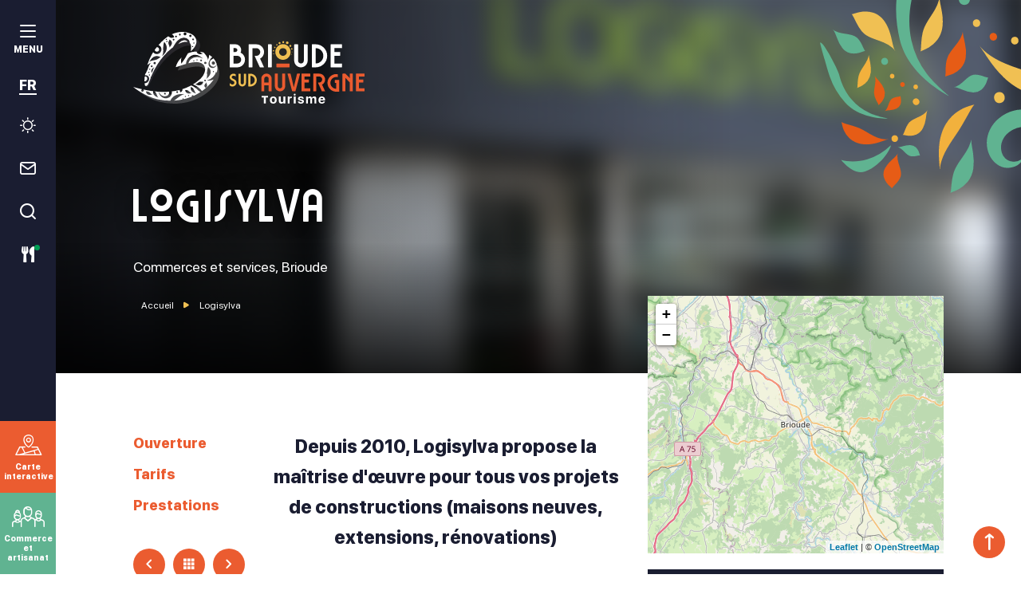

--- FILE ---
content_type: text/html; charset=UTF-8
request_url: https://www.tourisme-brioudesudauvergne.fr/commerces-et-services/logisylva/
body_size: 16159
content:

<!doctype html>
<html lang="fr-FR" class="no-js">
    <head>
        <meta charset="UTF-8">
        
        <meta http-equiv="X-UA-Compatible" content="IE=edge,chrome=1">
        <meta name="viewport" content="width=device-width, initial-scale=1.0, minimum-scale=1.0, maximum-scale=5.0, user-scalable=yes">

	    <link rel="preload" as="font" href="https://www.tourisme-brioudesudauvergne.fr/wp-content/themes/otbrioude/assets/dist/fonts/svgfont/theme-font.woff" crossorigin>
<link rel="preload" as="font" href="https://www.tourisme-brioudesudauvergne.fr/wp-content/themes/otbrioude/assets/dist/webfonts/fa-brands-400.woff2" crossorigin>
<link rel="dns-prefetch" href="//www.google-analytics.com">
<link rel="dns-prefetch" href="//www.gstatic.com">

        <style>
                :root {
                    --colorSite : #eb5c30;
                }
            </style><meta name='robots' content='index, follow, max-image-preview:large, max-snippet:-1, max-video-preview:-1' />
<meta name="uri-translation" content="on" /><link rel="alternate" hreflang="fr" href="https://www.tourisme-brioudesudauvergne.fr/commerces-et-services/logisylva/" />
<link rel="alternate" hreflang="nl" href="https://www.tourisme-brioudesudauvergne.fr/nl/commerces-et-services/logisylva/" />
<link rel="alternate" hreflang="en" href="https://www.tourisme-brioudesudauvergne.fr/en/commerces-et-services/logisylva/" />
<link rel="alternate" hreflang="de" href="https://www.tourisme-brioudesudauvergne.fr/de/commerces-et-services/logisylva/" />
<link rel="alternate" hreflang="it" href="https://www.tourisme-brioudesudauvergne.fr/it/commerces-et-services/logisylva/" />
<link rel="alternate" hreflang="es" href="https://www.tourisme-brioudesudauvergne.fr/es/commerces-et-services/logisylva/" />

	<!-- This site is optimized with the Yoast SEO plugin v24.3 - https://yoast.com/wordpress/plugins/seo/ -->
	<title>Logisylva à Brioude - Brioude Sud Auvergne Tourisme</title>
	<meta name="description" content="Depuis 2010, Logisylva propose la maîtrise d&#039;œuvre pour tous vos projets de constructions (maisons neuves, extensions, rénovations)" />
	<link rel="canonical" href="https://www.tourisme-brioudesudauvergne.fr/commerces-et-services/logisylva/" />
	<meta property="og:locale" content="fr_FR" />
	<meta property="og:type" content="article" />
	<meta property="og:title" content="Logisylva à Brioude - Brioude Sud Auvergne Tourisme" />
	<meta property="og:description" content="Depuis 2010, Logisylva propose la maîtrise d&#039;œuvre pour tous vos projets de constructions (maisons neuves, extensions, rénovations)" />
	<meta property="og:url" content="https://www.tourisme-brioudesudauvergne.fr/commerces-et-services/logisylva/" />
	<meta property="og:site_name" content="Brioude Sud Auvergne Tourisme" />
	<meta property="article:publisher" content="https://www.facebook.com/otbrioudesudauvergne/" />
	<meta property="article:modified_time" content="2026-01-19T06:15:19+00:00" />
	<meta property="og:image" content="https://www.tourisme-brioudesudauvergne.fr/wp-content/uploads/wpetourisme/14301618-diaporama.jpg" />
	<meta name="twitter:card" content="summary_large_image" />
	<!-- / Yoast SEO plugin. -->


<link rel='dns-prefetch' href='//cdn.jsdelivr.net' />
<link rel='dns-prefetch' href='//code.jquery.com' />
<script type="text/javascript">
/* <![CDATA[ */
window._wpemojiSettings = {"baseUrl":"https:\/\/s.w.org\/images\/core\/emoji\/15.0.3\/72x72\/","ext":".png","svgUrl":"https:\/\/s.w.org\/images\/core\/emoji\/15.0.3\/svg\/","svgExt":".svg","source":{"concatemoji":"https:\/\/www.tourisme-brioudesudauvergne.fr\/wp-includes\/js\/wp-emoji-release.min.js"}};
/*! This file is auto-generated */
!function(i,n){var o,s,e;function c(e){try{var t={supportTests:e,timestamp:(new Date).valueOf()};sessionStorage.setItem(o,JSON.stringify(t))}catch(e){}}function p(e,t,n){e.clearRect(0,0,e.canvas.width,e.canvas.height),e.fillText(t,0,0);var t=new Uint32Array(e.getImageData(0,0,e.canvas.width,e.canvas.height).data),r=(e.clearRect(0,0,e.canvas.width,e.canvas.height),e.fillText(n,0,0),new Uint32Array(e.getImageData(0,0,e.canvas.width,e.canvas.height).data));return t.every(function(e,t){return e===r[t]})}function u(e,t,n){switch(t){case"flag":return n(e,"\ud83c\udff3\ufe0f\u200d\u26a7\ufe0f","\ud83c\udff3\ufe0f\u200b\u26a7\ufe0f")?!1:!n(e,"\ud83c\uddfa\ud83c\uddf3","\ud83c\uddfa\u200b\ud83c\uddf3")&&!n(e,"\ud83c\udff4\udb40\udc67\udb40\udc62\udb40\udc65\udb40\udc6e\udb40\udc67\udb40\udc7f","\ud83c\udff4\u200b\udb40\udc67\u200b\udb40\udc62\u200b\udb40\udc65\u200b\udb40\udc6e\u200b\udb40\udc67\u200b\udb40\udc7f");case"emoji":return!n(e,"\ud83d\udc26\u200d\u2b1b","\ud83d\udc26\u200b\u2b1b")}return!1}function f(e,t,n){var r="undefined"!=typeof WorkerGlobalScope&&self instanceof WorkerGlobalScope?new OffscreenCanvas(300,150):i.createElement("canvas"),a=r.getContext("2d",{willReadFrequently:!0}),o=(a.textBaseline="top",a.font="600 32px Arial",{});return e.forEach(function(e){o[e]=t(a,e,n)}),o}function t(e){var t=i.createElement("script");t.src=e,t.defer=!0,i.head.appendChild(t)}"undefined"!=typeof Promise&&(o="wpEmojiSettingsSupports",s=["flag","emoji"],n.supports={everything:!0,everythingExceptFlag:!0},e=new Promise(function(e){i.addEventListener("DOMContentLoaded",e,{once:!0})}),new Promise(function(t){var n=function(){try{var e=JSON.parse(sessionStorage.getItem(o));if("object"==typeof e&&"number"==typeof e.timestamp&&(new Date).valueOf()<e.timestamp+604800&&"object"==typeof e.supportTests)return e.supportTests}catch(e){}return null}();if(!n){if("undefined"!=typeof Worker&&"undefined"!=typeof OffscreenCanvas&&"undefined"!=typeof URL&&URL.createObjectURL&&"undefined"!=typeof Blob)try{var e="postMessage("+f.toString()+"("+[JSON.stringify(s),u.toString(),p.toString()].join(",")+"));",r=new Blob([e],{type:"text/javascript"}),a=new Worker(URL.createObjectURL(r),{name:"wpTestEmojiSupports"});return void(a.onmessage=function(e){c(n=e.data),a.terminate(),t(n)})}catch(e){}c(n=f(s,u,p))}t(n)}).then(function(e){for(var t in e)n.supports[t]=e[t],n.supports.everything=n.supports.everything&&n.supports[t],"flag"!==t&&(n.supports.everythingExceptFlag=n.supports.everythingExceptFlag&&n.supports[t]);n.supports.everythingExceptFlag=n.supports.everythingExceptFlag&&!n.supports.flag,n.DOMReady=!1,n.readyCallback=function(){n.DOMReady=!0}}).then(function(){return e}).then(function(){var e;n.supports.everything||(n.readyCallback(),(e=n.source||{}).concatemoji?t(e.concatemoji):e.wpemoji&&e.twemoji&&(t(e.twemoji),t(e.wpemoji)))}))}((window,document),window._wpemojiSettings);
/* ]]> */
</script>
<link rel='stylesheet' id='wp-etourisme-css' href='https://www.tourisme-brioudesudauvergne.fr/wp-content/plugins/wp-etourisme/public/css/wp-etourisme-public.min.css' type='text/css' media='all' />
<style id='wp-emoji-styles-inline-css' type='text/css'>

	img.wp-smiley, img.emoji {
		display: inline !important;
		border: none !important;
		box-shadow: none !important;
		height: 1em !important;
		width: 1em !important;
		margin: 0 0.07em !important;
		vertical-align: -0.1em !important;
		background: none !important;
		padding: 0 !important;
	}
</style>
<link rel='stylesheet' id='wp-block-library-css' href='https://www.tourisme-brioudesudauvergne.fr/wp-includes/css/dist/block-library/style.min.css' type='text/css' media='all' />
<style id='filebird-block-filebird-gallery-style-inline-css' type='text/css'>
ul.filebird-block-filebird-gallery{margin:auto!important;padding:0!important;width:100%}ul.filebird-block-filebird-gallery.layout-grid{display:grid;grid-gap:20px;align-items:stretch;grid-template-columns:repeat(var(--columns),1fr);justify-items:stretch}ul.filebird-block-filebird-gallery.layout-grid li img{border:1px solid #ccc;box-shadow:2px 2px 6px 0 rgba(0,0,0,.3);height:100%;max-width:100%;-o-object-fit:cover;object-fit:cover;width:100%}ul.filebird-block-filebird-gallery.layout-masonry{-moz-column-count:var(--columns);-moz-column-gap:var(--space);column-gap:var(--space);-moz-column-width:var(--min-width);columns:var(--min-width) var(--columns);display:block;overflow:auto}ul.filebird-block-filebird-gallery.layout-masonry li{margin-bottom:var(--space)}ul.filebird-block-filebird-gallery li{list-style:none}ul.filebird-block-filebird-gallery li figure{height:100%;margin:0;padding:0;position:relative;width:100%}ul.filebird-block-filebird-gallery li figure figcaption{background:linear-gradient(0deg,rgba(0,0,0,.7),rgba(0,0,0,.3) 70%,transparent);bottom:0;box-sizing:border-box;color:#fff;font-size:.8em;margin:0;max-height:100%;overflow:auto;padding:3em .77em .7em;position:absolute;text-align:center;width:100%;z-index:2}ul.filebird-block-filebird-gallery li figure figcaption a{color:inherit}

</style>
<style id='classic-theme-styles-inline-css' type='text/css'>
/*! This file is auto-generated */
.wp-block-button__link{color:#fff;background-color:#32373c;border-radius:9999px;box-shadow:none;text-decoration:none;padding:calc(.667em + 2px) calc(1.333em + 2px);font-size:1.125em}.wp-block-file__button{background:#32373c;color:#fff;text-decoration:none}
</style>
<style id='global-styles-inline-css' type='text/css'>
:root{--wp--preset--aspect-ratio--square: 1;--wp--preset--aspect-ratio--4-3: 4/3;--wp--preset--aspect-ratio--3-4: 3/4;--wp--preset--aspect-ratio--3-2: 3/2;--wp--preset--aspect-ratio--2-3: 2/3;--wp--preset--aspect-ratio--16-9: 16/9;--wp--preset--aspect-ratio--9-16: 9/16;--wp--preset--gradient--vivid-cyan-blue-to-vivid-purple: linear-gradient(135deg,rgba(6,147,227,1) 0%,rgb(155,81,224) 100%);--wp--preset--gradient--light-green-cyan-to-vivid-green-cyan: linear-gradient(135deg,rgb(122,220,180) 0%,rgb(0,208,130) 100%);--wp--preset--gradient--luminous-vivid-amber-to-luminous-vivid-orange: linear-gradient(135deg,rgba(252,185,0,1) 0%,rgba(255,105,0,1) 100%);--wp--preset--gradient--luminous-vivid-orange-to-vivid-red: linear-gradient(135deg,rgba(255,105,0,1) 0%,rgb(207,46,46) 100%);--wp--preset--gradient--very-light-gray-to-cyan-bluish-gray: linear-gradient(135deg,rgb(238,238,238) 0%,rgb(169,184,195) 100%);--wp--preset--gradient--cool-to-warm-spectrum: linear-gradient(135deg,rgb(74,234,220) 0%,rgb(151,120,209) 20%,rgb(207,42,186) 40%,rgb(238,44,130) 60%,rgb(251,105,98) 80%,rgb(254,248,76) 100%);--wp--preset--gradient--blush-light-purple: linear-gradient(135deg,rgb(255,206,236) 0%,rgb(152,150,240) 100%);--wp--preset--gradient--blush-bordeaux: linear-gradient(135deg,rgb(254,205,165) 0%,rgb(254,45,45) 50%,rgb(107,0,62) 100%);--wp--preset--gradient--luminous-dusk: linear-gradient(135deg,rgb(255,203,112) 0%,rgb(199,81,192) 50%,rgb(65,88,208) 100%);--wp--preset--gradient--pale-ocean: linear-gradient(135deg,rgb(255,245,203) 0%,rgb(182,227,212) 50%,rgb(51,167,181) 100%);--wp--preset--gradient--electric-grass: linear-gradient(135deg,rgb(202,248,128) 0%,rgb(113,206,126) 100%);--wp--preset--gradient--midnight: linear-gradient(135deg,rgb(2,3,129) 0%,rgb(40,116,252) 100%);--wp--preset--font-size--small: 13px;--wp--preset--font-size--medium: 20px;--wp--preset--font-size--large: 36px;--wp--preset--font-size--x-large: 42px;--wp--preset--spacing--20: 0.44rem;--wp--preset--spacing--30: 0.67rem;--wp--preset--spacing--40: 1rem;--wp--preset--spacing--50: 1.5rem;--wp--preset--spacing--60: 2.25rem;--wp--preset--spacing--70: 3.38rem;--wp--preset--spacing--80: 5.06rem;--wp--preset--shadow--natural: 6px 6px 9px rgba(0, 0, 0, 0.2);--wp--preset--shadow--deep: 12px 12px 50px rgba(0, 0, 0, 0.4);--wp--preset--shadow--sharp: 6px 6px 0px rgba(0, 0, 0, 0.2);--wp--preset--shadow--outlined: 6px 6px 0px -3px rgba(255, 255, 255, 1), 6px 6px rgba(0, 0, 0, 1);--wp--preset--shadow--crisp: 6px 6px 0px rgba(0, 0, 0, 1);}:where(.is-layout-flex){gap: 0.5em;}:where(.is-layout-grid){gap: 0.5em;}body .is-layout-flex{display: flex;}.is-layout-flex{flex-wrap: wrap;align-items: center;}.is-layout-flex > :is(*, div){margin: 0;}body .is-layout-grid{display: grid;}.is-layout-grid > :is(*, div){margin: 0;}:where(.wp-block-columns.is-layout-flex){gap: 2em;}:where(.wp-block-columns.is-layout-grid){gap: 2em;}:where(.wp-block-post-template.is-layout-flex){gap: 1.25em;}:where(.wp-block-post-template.is-layout-grid){gap: 1.25em;}.has-vivid-cyan-blue-to-vivid-purple-gradient-background{background: var(--wp--preset--gradient--vivid-cyan-blue-to-vivid-purple) !important;}.has-light-green-cyan-to-vivid-green-cyan-gradient-background{background: var(--wp--preset--gradient--light-green-cyan-to-vivid-green-cyan) !important;}.has-luminous-vivid-amber-to-luminous-vivid-orange-gradient-background{background: var(--wp--preset--gradient--luminous-vivid-amber-to-luminous-vivid-orange) !important;}.has-luminous-vivid-orange-to-vivid-red-gradient-background{background: var(--wp--preset--gradient--luminous-vivid-orange-to-vivid-red) !important;}.has-very-light-gray-to-cyan-bluish-gray-gradient-background{background: var(--wp--preset--gradient--very-light-gray-to-cyan-bluish-gray) !important;}.has-cool-to-warm-spectrum-gradient-background{background: var(--wp--preset--gradient--cool-to-warm-spectrum) !important;}.has-blush-light-purple-gradient-background{background: var(--wp--preset--gradient--blush-light-purple) !important;}.has-blush-bordeaux-gradient-background{background: var(--wp--preset--gradient--blush-bordeaux) !important;}.has-luminous-dusk-gradient-background{background: var(--wp--preset--gradient--luminous-dusk) !important;}.has-pale-ocean-gradient-background{background: var(--wp--preset--gradient--pale-ocean) !important;}.has-electric-grass-gradient-background{background: var(--wp--preset--gradient--electric-grass) !important;}.has-midnight-gradient-background{background: var(--wp--preset--gradient--midnight) !important;}.has-small-font-size{font-size: var(--wp--preset--font-size--small) !important;}.has-medium-font-size{font-size: var(--wp--preset--font-size--medium) !important;}.has-large-font-size{font-size: var(--wp--preset--font-size--large) !important;}.has-x-large-font-size{font-size: var(--wp--preset--font-size--x-large) !important;}
:where(.wp-block-post-template.is-layout-flex){gap: 1.25em;}:where(.wp-block-post-template.is-layout-grid){gap: 1.25em;}
:where(.wp-block-columns.is-layout-flex){gap: 2em;}:where(.wp-block-columns.is-layout-grid){gap: 2em;}
:root :where(.wp-block-pullquote){font-size: 1.5em;line-height: 1.6;}
</style>
<link rel='stylesheet' id='wpsc-style-css' href='https://www.tourisme-brioudesudauvergne.fr/wp-content/plugins/wordpress-simple-paypal-shopping-cart/assets/wpsc-front-end-styles.css' type='text/css' media='all' />
<link rel='stylesheet' id='weather-font-css' href='https://www.tourisme-brioudesudauvergne.fr/wp-content/plugins/iris-weather/Shared/css/weather-icons.css' type='text/css' media='' />
<link rel='stylesheet' id='app-wpet-single-css' href='https://www.tourisme-brioudesudauvergne.fr/wp-content/themes/otbrioude/assets/dist/css/app-wpet-single.min.css' type='text/css' media='screen' />
<link rel='stylesheet' id='app-print-css' href='https://www.tourisme-brioudesudauvergne.fr/wp-content/themes/otbrioude/assets/dist/css/app-print.min.css' type='text/css' media='print' />
<script type="text/javascript" src="https://code.jquery.com/jquery-3.4.1.min.js" id="jquery-core-js"></script>
<script type="text/javascript" defer src="https://code.jquery.com/jquery-migrate-3.0.1.min.js" id="jquery-migrate-js"></script>
<script type="text/javascript" defer src="https://www.tourisme-brioudesudauvergne.fr/wp-content/plugins/wp-etourisme/public/js/wp-etourisme-map-adapter.min.js" id="wpetourisme-map-adapter-js"></script>
<script type="text/javascript" id="wpetourisme-map-js-extra">
/* <![CDATA[ */
var wpetMaps = {"url_public":"https:\/\/www.tourisme-brioudesudauvergne.fr\/wp-content\/plugins\/wp-etourisme\/public\/","ajax_param":{"ajax":"https:\/\/www.tourisme-brioudesudauvergne.fr\/wp-json\/irisit\/post_type\/commercesservices","filter":{"include":[36514]},"order":{"commune":"ASC"}},"ajax_path":"https:\/\/www.tourisme-brioudesudauvergne.fr\/wp-json\/irismap\/profile","iti_path":"https:\/\/www.tourisme-brioudesudauvergne.fr\/wp-json\/irismap\/route","poi_path":"https:\/\/www.tourisme-brioudesudauvergne.fr\/wp-json\/irisit\/poi\/","maps":{"default":{"leaflet":{"type":"leaflet","default":{"tileurl":"https:\/\/{s}.tile.openstreetmap.org\/{z}\/{x}\/{y}.png","copyright":"&copy; <a target=\"_blank\" href=\"https:\/\/www.openstreetmap.org\/copyright\">OpenStreetMap<\/a>","name":"Open Street Map"}},"leaflet-ign":{"type":"leaflet","default":{"layerType":"ORTHOIMAGERY.ORTHOPHOTOS","copyright":"&copy; <a target=\"_blank\" href=\"https:\/\/www.ign.fr\">IGN France<\/a>","apikeyslug":"ignapikey","name":"IGN"}}},"leaflet":{"map_option":{"scrollWheelZoom":"","tap":"0","dragging":"0"},"markeroption":{"iconSize":[20,20]},"tilesurl":"https:\/\/{s}.tile.openstreetmap.org\/{z}\/{x}\/{y}.png"},"leaflet-ign":{"map_option":{"scrollWheelZoom":"","tap":"0","dragging":"0"},"markeroption":{"iconSize":[20,20]},"ignapikey":"97f7vx95ggof3xryefkxffg5","layer":"GEOGRAPHICALGRIDSYSTEMS.MAPS"}},"selected":"leaflet","lightpick":"DD\/MM\/YYYY","locale":"fr","legend":{"downloadpng":"T\u00e9l\u00e9charger","altitudeaxis":"Altitude (m)","distanceaxis":"Distance (km)","altitude":"Altitude","elevation":"Pente","distance":"Distance"},"options":{"marker":"https:\/\/www.tourisme-brioudesudauvergne.fr\/wp-content\/themes\/otbrioude\/assets\/dist\/images\/markers\/marker.svg","markerhover":"https:\/www.tourisme-brioudesudauvergne.fr\/wp-content\/themes\/otbrioude\/assets\/dist\/images\/markers\/marker-hover.svg","latitude":"45.293502","longitude":"3.385312","zoom":"10","switchmode":0,"norecenter":true}};
/* ]]> */
</script>
<script type="text/javascript" defer src="https://www.tourisme-brioudesudauvergne.fr/wp-content/plugins/wp-etourisme/public/js/wp-etourisme-maps.min.js" id="wpetourisme-map-js"></script>
<script type="text/javascript" defer src="https://cdn.jsdelivr.net/npm/apexcharts@3.42.0" id="apexcharts-js"></script>
<script type="text/javascript" id="wp-etourisme-marketplace-js-extra">
/* <![CDATA[ */
var wpet_marketplace_param = {"ajax_url":"https:\/\/www.tourisme-brioudesudauvergne.fr\/wp-admin\/admin-ajax.php","format":"dd\/mm\/yyyy","lightpick":"DD\/MM\/YYYY","locale":"fr","max_days":"365","messages":{"date":"Le champ Date d'arriv\u00e9e est obligatoire","enddate":"Le champ Date de d\u00e9part est obligatoire","duration":"Le champ Dur\u00e9e est obligatoire","adult":"Le champ Nombre d'adultes est obligatoire"}};
/* ]]> */
</script>
<script type="text/javascript" defer src="https://www.tourisme-brioudesudauvergne.fr/wp-content/plugins/wp-etourisme-marketplace/shared/js/wp-etourisme-marketplace-shared.min.js" id="wp-etourisme-marketplace-js"></script>
<script type="text/javascript" id="wp-etourisme-share-url-js-extra">
/* <![CDATA[ */
var wpet_share_url_utils = {"base":"https:\/\/www.tourisme-brioudesudauvergne.fr"};
/* ]]> */
</script>
<script type="text/javascript" defer src="https://www.tourisme-brioudesudauvergne.fr/wp-content/plugins/wp-etourisme-share-url/shared/js/wp-etourisme-share-url-shared.min.js" id="wp-etourisme-share-url-js"></script>
<link rel="https://api.w.org/" href="https://www.tourisme-brioudesudauvergne.fr/wp-json/" /><link rel="alternate" title="JSON" type="application/json" href="https://www.tourisme-brioudesudauvergne.fr/wp-json/wp/v2/iris-private/commercesservices/36514" /><link rel='shortlink' href='https://www.tourisme-brioudesudauvergne.fr/?p=36514' />
<link rel="alternate" title="oEmbed (JSON)" type="application/json+oembed" href="https://www.tourisme-brioudesudauvergne.fr/wp-json/oembed/1.0/embed?url=https%3A%2F%2Fwww.tourisme-brioudesudauvergne.fr%2Fcommerces-et-services%2Flogisylva%2F" />
<link rel="alternate" title="oEmbed (XML)" type="text/xml+oembed" href="https://www.tourisme-brioudesudauvergne.fr/wp-json/oembed/1.0/embed?url=https%3A%2F%2Fwww.tourisme-brioudesudauvergne.fr%2Fcommerces-et-services%2Flogisylva%2F&#038;format=xml" />

<!-- WP Simple Shopping Cart plugin v5.1.1 - https://wordpress.org/plugins/wordpress-simple-paypal-shopping-cart/ -->

	<script type="text/javascript">
	<!--
	//
	function ReadForm (obj1, tst)
	{
	    // Read the user form
	    var i,j,pos;
	    val_total="";val_combo="";

	    for (i=0; i<obj1.length; i++)
	    {
	        // run entire form
	        obj = obj1.elements[i];           // a form element

	        if (obj.type == "select-one")
	        {   // just selects
	            if (obj.name == "quantity" ||
	                obj.name == "amount") continue;
		        pos = obj.selectedIndex;        // which option selected
		        val = obj.options[pos].value;   // selected value
		        val_combo = val_combo + " (" + val + ")";
	        }
	    }
		// Now summarize everything we have processed above
		val_total = obj1.product_tmp.value + val_combo;
		obj1.wspsc_product.value = val_total;
	}
	//-->
	</script><script type="text/javascript">document.documentElement.className += " js";</script>
<link rel="icon" href="https://www.tourisme-brioudesudauvergne.fr/wp-content/uploads/2021/08/cropped-favorite-32x32.png" sizes="32x32" />
<link rel="icon" href="https://www.tourisme-brioudesudauvergne.fr/wp-content/uploads/2021/08/cropped-favorite-192x192.png" sizes="192x192" />
<link rel="apple-touch-icon" href="https://www.tourisme-brioudesudauvergne.fr/wp-content/uploads/2021/08/cropped-favorite-180x180.png" />
<meta name="msapplication-TileImage" content="https://www.tourisme-brioudesudauvergne.fr/wp-content/uploads/2021/08/cropped-favorite-270x270.png" />

                
<script type="application/ld+json">
    {
        "@context": "http://schema.org",
        "@type": "BreadcrumbList",
        "itemListElement": [{"@type":"ListItem","position":1,"item":{"@type":"WebPage","@id":"https:\/\/www.tourisme-brioudesudauvergne.fr","url":"https:\/\/www.tourisme-brioudesudauvergne.fr","name":"Accueil"}},{"@type":"ListItem","position":2,"item":{"@type":"WebPage","@id":"https:\/\/www.tourisme-brioudesudauvergne.fr\/commerces-et-services\/logisylva\/","url":"https:\/\/www.tourisme-brioudesudauvergne.fr\/commerces-et-services\/logisylva\/","name":"Logisylva"}}]    }
</script>

	                <script>(function ( w, d, s, l, i ) {
				    w[ l ] = w[ l ] || [];
				    w[ l ].push( {
					    'gtm.start':
						    new Date().getTime(),
					    event: 'gtm.js'
				    } );
				    var f                            = d.getElementsByTagName( s )[ 0 ],
					    j = d.createElement( s ), dl = l != 'dataLayer' ? '&l=' + l : '';
				    j.async                          = true;
				    j.src                            =
					    'https://www.googletagmanager.com/gtm.js?id=' + i + dl;
				    f.parentNode.insertBefore( j, f );
			    })( window, document, 'script', 'dataLayer', 'GTM-WGS44DX' );
            </script>

	    
    </head>

    <body class="commercesservices-template-default single single-commercesservices postid-36514 single-wpet" id="body">

                    <noscript>
                <iframe src="https://www.googletagmanager.com/ns.html?id=GTM-WGS44DX" height="0" width="0" style="display:none;visibility:hidden"></iframe>
            </noscript>
        
        <div class="wrapper wpet-banner">

            <header class="header header--large" role="banner">

                <div class="navbar">
                    <div class="sidebar">
    <button class="toolsItem toolsItem--burger burger" data-trigger="wpiris-menu-toggle" aria-label="menu">
        <p class="burgerItem">
            <span class="burgerItemBar burgerItemBar--1"></span>
            <span class="burgerItemBar burgerItemBar--2"></span>
            <span class="burgerItemBar burgerItemBar--3"></span>
        </p>
        <span class="burgerLabel">Menu</span>
    </button>

    
<div class="tools">

            <div class="toolsItem toolsItem--lang currentLang--FR">
            <span class="langCurrent notranslate">FR</span>
            <ul class="langList" data-langs-list>
                <div class="gtranslate_wrapper" id="gt-wrapper-76242251"></div>            </ul>
        </div>
    
    <p class="toolsItem toolsItem--weather">
        <a href="https://www.tourisme-brioudesudauvergne.fr/infos-pratiques/meteo/" data-toggle="tooltip" data-placement="right" title="Météo">
            <span class="sr-only">Météo</span>
        </a>
    </p>

    <p class="toolsItem toolsItem--contact">
        <a href="https://www.tourisme-brioudesudauvergne.fr/infos-pratiques/contact/" data-toggle="tooltip" data-placement="right" title="Contact">
            <span class="sr-only">Contact</span>
        </a>
    </p>

    <p class="toolsItem toolsItem--search">
        <a href="#wpSearchLayout" data-trigger="wpiris-search-layout" data-toggle="tooltip" data-placement="right" title="Rechercher">
            <span class="sr-only">Je recherche</span>
        </a>
    </p>

    <p class="toolsItem toolsItem--restaurants">
        <a href="https://www.tourisme-brioudesudauvergne.fr/ou-manger-dormir/nos-offres-de-restauration/restaurants-ouverts-ce-jour/" data-toggle="tooltip" data-placement="right" title="Restaurants ouverts ce jour">
            <span class="sr-only">Restaurants ouverts ce jour</span>
        </a>
    </p>
</div>
    <ul class="accelerateursList">
    <li class="accelerateursListItem accelerateursListItem--map">
        <a href="https://www.tourisme-brioudesudauvergne.fr/infos-pratiques/carte-interactive/" data-toggle="tooltip" data-placement="right" title="Carte interactive">
            <span>Carte interactive</span>
        </a>
    </li>
    <li class="accelerateursListItem accelerateursListItem--commerce">
        <a href="https://www.commerce-brioudesudauvergne.fr" target="_blank" data-toggle="tooltip" data-placement="right" title="Commerce et artisanat">
            <span>Commerce et artisanat</span>
        </a>
    </li>
</ul>
</div>

<div class="mainnav" role="navigation" data-id="wpiris-menu">
    <p class="mainnavLogo container">
        <a class="logoItem" href="https://www.tourisme-brioudesudauvergne.fr">
            <img src="https://www.tourisme-brioudesudauvergne.fr/wp-content/themes/otbrioude/assets/dist/images/logo-white.svg" alt="Brioude Sud Auvergne Tourisme">
        </a>
    </p>
    <div class="mainnavWrapper">
        <div class="container">
            <ul class="mainnavMenu">

                
                                        <li class="mainnavMenuItem mainnavMenuItem--entry1" data-id="wpiris-menu-item">
                            <a href="https://www.tourisme-brioudesudauvergne.fr/patrimoine/">
                                Patrimoine                            </a>

                                                                                                <button type="button" class="moreMenu" aria-hidden="true" data-trigger="wpiris-menu-more">
                                        <span class="sr-only">Voir plus</span>
                                    </button>
                                    <div class="mainnavMenuItemChildren">
                                        <div class="submenuHeader">
                                            <button type="button" class="returnMenu" aria-hidden="true" data-trigger="wpiris-menu-back">
                                                <span class="sr-only">Retour</span>
                                            </button>
                                            <p class="submenuHeaderTitle">
                                                <a href="https://www.tourisme-brioudesudauvergne.fr/patrimoine/">
                                                    Patrimoine                                                </a>
                                            </p>
                                        </div>

                                        <div class="mainnavMenuItemChildrenList">
                                            <ul class="pagesList">
                                                                                                    <li class="pagesListItem">
                                                        <a href="https://www.tourisme-brioudesudauvergne.fr/patrimoine/brioude-plus-beau-detour-de-france/">Brioude , plus beau détour de France</a>
                                                    </li>
                                                                                                    <li class="pagesListItem">
                                                        <a href="https://www.tourisme-brioudesudauvergne.fr/patrimoine/la-basilique-saint-julien-trois-etoiles-au-guide-vert-michelin/">La basilique Saint-Julien, 3* au guide vert Michelin</a>
                                                    </li>
                                                                                                    <li class="pagesListItem">
                                                        <a href="https://www.tourisme-brioudesudauvergne.fr/patrimoine/blesle-plus-beaux-villages-de-france/">Blesle, plus beaux villages de France</a>
                                                    </li>
                                                                                                    <li class="pagesListItem">
                                                        <a href="https://www.tourisme-brioudesudauvergne.fr/patrimoine/lavaudieu-plus-beaux-villages-de-france/">Lavaudieu, plus beaux villages de France</a>
                                                    </li>
                                                                                                    <li class="pagesListItem">
                                                        <a href="https://www.tourisme-brioudesudauvergne.fr/patrimoine/les-villages-perches/">Les villages perchés et châteaux</a>
                                                    </li>
                                                                                                    <li class="pagesListItem">
                                                        <a href="https://www.tourisme-brioudesudauvergne.fr/patrimoine/exposition-sur-le-territoire/">Expositions sur le territoire</a>
                                                    </li>
                                                                                                    <li class="pagesListItem">
                                                        <a href="https://www.tourisme-brioudesudauvergne.fr/patrimoine/le-pays-dart-et-dhistoire/">Le Pays d&rsquo;Art et d&rsquo;Histoire</a>
                                                    </li>
                                                                                                    <li class="pagesListItem">
                                                        <a href="https://www.tourisme-brioudesudauvergne.fr/patrimoine/musees-et-visites-culturelles/">Voyage d&rsquo;émotions : Musées, Visites Culturelles</a>
                                                    </li>
                                                                                                    <li class="pagesListItem">
                                                        <a href="https://www.tourisme-brioudesudauvergne.fr/patrimoine/les-visites-virtuelles/">Les visites virtuelles</a>
                                                    </li>
                                                                                                    <li class="pagesListItem">
                                                        <a href="https://www.tourisme-brioudesudauvergne.fr/patrimoine/metiers-et-artisanat-dart/">Métiers et Artisanat d&rsquo;art</a>
                                                    </li>
                                                                                            </ul>
                                        </div>
                                    </div>
                                                                                    </li>
                    
                                        <li class="mainnavMenuItem mainnavMenuItem--entry2" data-id="wpiris-menu-item">
                            <a href="https://www.tourisme-brioudesudauvergne.fr/evasion-nature/">
                                Evasion Nature                            </a>

                                                                                                <button type="button" class="moreMenu" aria-hidden="true" data-trigger="wpiris-menu-more">
                                        <span class="sr-only">Voir plus</span>
                                    </button>
                                    <div class="mainnavMenuItemChildren">
                                        <div class="submenuHeader">
                                            <button type="button" class="returnMenu" aria-hidden="true" data-trigger="wpiris-menu-back">
                                                <span class="sr-only">Retour</span>
                                            </button>
                                            <p class="submenuHeaderTitle">
                                                <a href="https://www.tourisme-brioudesudauvergne.fr/evasion-nature/">
                                                    Evasion Nature                                                </a>
                                            </p>
                                        </div>

                                        <div class="mainnavMenuItemChildrenList">
                                            <ul class="pagesList">
                                                                                                    <li class="pagesListItem">
                                                        <a href="https://www.tourisme-brioudesudauvergne.fr/evasion-nature/les-villages-ecrins-de-nature/">Les villages écrins de nature &#8211; les églises joyaux du patrimoine</a>
                                                    </li>
                                                                                                    <li class="pagesListItem">
                                                        <a href="https://www.tourisme-brioudesudauvergne.fr/evasion-nature/les-randonnees-pedestres/">randonnées pédestres, Parcours d&rsquo;orientation, Trails</a>
                                                    </li>
                                                                                                    <li class="pagesListItem">
                                                        <a href="https://www.tourisme-brioudesudauvergne.fr/evasion-nature/vtt-cyclo/">Accueil-vélo, VTT &amp; cyclo et locations-Réparations</a>
                                                    </li>
                                                                                                    <li class="pagesListItem">
                                                        <a href="https://www.tourisme-brioudesudauvergne.fr/evasion-nature/activites-deaux-vives/">Activités d&rsquo;eaux-vives</a>
                                                    </li>
                                                                                                    <li class="pagesListItem">
                                                        <a href="https://www.tourisme-brioudesudauvergne.fr/evasion-nature/sensations/">Sensations</a>
                                                    </li>
                                                                                            </ul>
                                        </div>
                                    </div>
                                                                                    </li>
                    
                                        <li class="mainnavMenuItem mainnavMenuItem--entry3" data-id="wpiris-menu-item">
                            <a href="https://www.tourisme-brioudesudauvergne.fr/ou-manger-dormir/">
                                Où manger &amp; dormir ?                            </a>

                                                                                                <button type="button" class="moreMenu" aria-hidden="true" data-trigger="wpiris-menu-more">
                                        <span class="sr-only">Voir plus</span>
                                    </button>
                                    <div class="mainnavMenuItemChildren">
                                        <div class="submenuHeader">
                                            <button type="button" class="returnMenu" aria-hidden="true" data-trigger="wpiris-menu-back">
                                                <span class="sr-only">Retour</span>
                                            </button>
                                            <p class="submenuHeaderTitle">
                                                <a href="https://www.tourisme-brioudesudauvergne.fr/ou-manger-dormir/">
                                                    Où manger &amp; dormir ?                                                </a>
                                            </p>
                                        </div>

                                        <div class="mainnavMenuItemChildrenList">
                                            <ul class="pagesList">
                                                                                                    <li class="pagesListItem">
                                                        <a href="https://www.tourisme-brioudesudauvergne.fr/ou-manger-dormir/nos-hebergements/">Les hébergements</a>
                                                    </li>
                                                                                                    <li class="pagesListItem">
                                                        <a href="https://www.tourisme-brioudesudauvergne.fr/ou-manger-dormir/nos-offres-de-restauration/">restauration et marchés</a>
                                                    </li>
                                                                                            </ul>
                                        </div>
                                    </div>
                                                                                    </li>
                    
                                        <li class="mainnavMenuItem mainnavMenuItem--entry4" data-id="wpiris-menu-item">
                            <a href="https://www.tourisme-brioudesudauvergne.fr/inspirations-du-moment/">
                                Inspirations                            </a>

                                                            <button type="button" class="moreMenu" aria-hidden="true" data-trigger="wpiris-menu-more">
                                    <span class="sr-only">Voir plus</span>
                                </button>
                                <div class="mainnavMenuItemChildren">
                                    <div class="submenuHeader">
                                        <button type="button" class="returnMenu" aria-hidden="true" data-trigger="wpiris-menu-back">
                                            <span class="sr-only">Retour</span>
                                        </button>
                                        <p class="submenuHeaderTitle">
                                            <a href="https://www.tourisme-brioudesudauvergne.fr/inspirations-du-moment/">
                                                Inspirations du moment                                            </a>
                                        </p>
                                    </div>

                                    <div class="mainnavMenuItemChildrenList">
                                        <ul class="pagesList">
                                                                                            <li class="pagesListItem">
                                                    <a href="https://www.tourisme-brioudesudauvergne.fr/categorie/en-couple/">En couple</a>
                                                </li>
                                                                                            <li class="pagesListItem">
                                                    <a href="https://www.tourisme-brioudesudauvergne.fr/categorie/en-famille/">En famille</a>
                                                </li>
                                                                                    </ul>
                                    </div>
                                </div>
	                                                </li>
                    
                                        <li class="mainnavMenuItem mainnavMenuItem--entry5" data-id="wpiris-menu-item">
                            <a href="https://www.tourisme-brioudesudauvergne.fr/ou-sortir/">
                                Sortir/Animations/ Enfants/Equipements                            </a>

                                                                                                <button type="button" class="moreMenu" aria-hidden="true" data-trigger="wpiris-menu-more">
                                        <span class="sr-only">Voir plus</span>
                                    </button>
                                    <div class="mainnavMenuItemChildren">
                                        <div class="submenuHeader">
                                            <button type="button" class="returnMenu" aria-hidden="true" data-trigger="wpiris-menu-back">
                                                <span class="sr-only">Retour</span>
                                            </button>
                                            <p class="submenuHeaderTitle">
                                                <a href="https://www.tourisme-brioudesudauvergne.fr/ou-sortir/">
                                                    Sortir/Animations/ Enfants/Equipements                                                </a>
                                            </p>
                                        </div>

                                        <div class="mainnavMenuItemChildrenList">
                                            <ul class="pagesList">
                                                                                                    <li class="pagesListItem">
                                                        <a href="https://www.tourisme-brioudesudauvergne.fr/ou-sortir/tous-les-evenements/">Agenda</a>
                                                    </li>
                                                                                                    <li class="pagesListItem">
                                                        <a href="https://www.tourisme-brioudesudauvergne.fr/ou-sortir/les-animations-enfants/">Les animations enfants</a>
                                                    </li>
                                                                                            </ul>
                                        </div>
                                    </div>
                                                                                    </li>
                    
                                        <li class="mainnavMenuItem mainnavMenuItem--entry6" data-id="wpiris-menu-item">
                            <a href="https://www.tourisme-brioudesudauvergne.fr/infos-pratiques/">
                                Infos pratiques / Organiser votre séjour                            </a>

                                                                                                <button type="button" class="moreMenu" aria-hidden="true" data-trigger="wpiris-menu-more">
                                        <span class="sr-only">Voir plus</span>
                                    </button>
                                    <div class="mainnavMenuItemChildren">
                                        <div class="submenuHeader">
                                            <button type="button" class="returnMenu" aria-hidden="true" data-trigger="wpiris-menu-back">
                                                <span class="sr-only">Retour</span>
                                            </button>
                                            <p class="submenuHeaderTitle">
                                                <a href="https://www.tourisme-brioudesudauvergne.fr/infos-pratiques/">
                                                    Infos pratiques / Organiser votre séjour                                                </a>
                                            </p>
                                        </div>

                                        <div class="mainnavMenuItemChildrenList">
                                            <ul class="pagesList">
                                                                                                    <li class="pagesListItem">
                                                        <a href="https://www.tourisme-brioudesudauvergne.fr/infos-pratiques/loffice-de-tourisme/">L&rsquo;Office de tourisme et horaires d&rsquo;accueil</a>
                                                    </li>
                                                                                                    <li class="pagesListItem">
                                                        <a href="https://www.tourisme-brioudesudauvergne.fr/espace-pro/ensemble-avec-nos-partenaires-%f0%9f%98%80-2/">🤝🏻Ensemble avec nos partenaires 😀</a>
                                                    </li>
                                                                                            </ul>
                                        </div>
                                    </div>
                                                                                    </li>
                    
                
                
                <li class="mainnavMenuItem mainnavMenuItem--7">
                    
<ul class="social">
            <li class="socialItem--label">Nous suivre :</li>
                <li data-toggle="tooltip" data-placement="bottom" title="Suivez-nous sur Facebook" class="socialItem socialItem--facebook">
                <a
                    href="https://www.facebook.com/otbrioudesudauvergne/"
                    target="_blank"
                    class="GtmButtonConsultationFacebook"
                    rel="noopener"
                >
                    <span class="sr-only">Suivez-nous sur Facebook</span>
                </a>
            </li>
		            <li data-toggle="tooltip" data-placement="bottom" title="Suivez-nous sur Instagram" class="socialItem socialItem--instagram">
                <a
                    href="https://www.instagram.com/brioude_sudauvergnetourisme"
                    target="_blank"
                    class="GtmButtonConsultationInstagram"
                    rel="noopener"
                >
                    <span class="sr-only">Suivez-nous sur Instagram</span>
                </a>
            </li>
		</ul>                </li>

                <li class="mainnavMenuItem mainnavMenuItem--8">
                    <a href="https://www.tourisme-brioudesudauvergne.fr/infos-pratiques/contact/" class="button">Contact</a>
                </li>
            </ul>
        </div>
    </div>
</div>
                    <div class="container navbarContent">
                            <p class="logo">
        <a class="logoItem" href="https://www.tourisme-brioudesudauvergne.fr">
            <img src="https://www.tourisme-brioudesudauvergne.fr/wp-content/themes/otbrioude/assets/dist/images/logo-white.svg" alt="Brioude Sud Auvergne Tourisme">
            <span class="sr-only">Brioude Sud Auvergne Tourisme</span>
        </a>
    </p>
                    </div>
                </div>

	            
<div class="banner  banner--wpet">

    <div class="bannerMedia" >
	    	        	            <div class="bannerMediaItem"  >
			        <picture class="bannerMediaItemThumbnail">
    <source media="(max-width: 650px)" data-srcset="https://www.tourisme-brioudesudauvergne.fr/wp-content/uploads/wpetourisme/14301618-diaporama-650x470.jpg">
    <source media="(max-width: 1000px)" data-srcset="https://www.tourisme-brioudesudauvergne.fr/wp-content/uploads/wpetourisme/14301618-diaporama-1000x500.jpg">
    <img data-src="https://www.tourisme-brioudesudauvergne.fr/wp-content/uploads/wpetourisme/14301618-diaporama.jpg" alt="" class="swiper-lazy">
</picture>

	            </div>
	                    </div>


            <div class="bannerContent">
            <div class="container">
                <h1 class="entryTitle"> Logisylva </h1>
                <div class="bannerContentMeta">
                    

<span class="bannerContentMetaItem">
        Commerces et services,    </span>
<span>&nbsp;</span>

    <span class="bannerContentMetaItem bannerContentMetaItem--commune">
        Brioude    </span>
                </div>
                
<div class="breadcrumbs" id="breadcrumbs">
    
            
        <span>
            <span>
                <a href="https://www.tourisme-brioudesudauvergne.fr">Accueil</a> <i class="fi fi-polygone" aria-hidden="true"></i>                                <span class="breadcrumb_last">Logisylva</span>
            </span>
        </span>
    
    </div>

            </div>
        </div>

    
	<a class="scrolldown" href="#main" data-shift="100" data-trigger="wpiris-scroll" data-toggle="tooltip"
   data-placement="bottom" title="Faire défiler la page">
    <span class="sr-only">Faire défiler la page</span>
    <?xml version="1.0" encoding="utf-8"?>
    <!-- Generator: Adobe Illustrator 25.3.0, SVG Export Plug-In . SVG Version: 6.00 Build 0)  -->
    <svg version="1.1" id="Calque_1" xmlns="http://www.w3.org/2000/svg" xmlns:xlink="http://www.w3.org/1999/xlink" x="0px" y="0px"
         viewBox="0 0 44 44" style="enable-background:new 0 0 44 44;" xml:space="preserve">
        <style type="text/css">
            .st01{fill:#FFFFFF;}
            .st11{fill:#EB5C30;}
        </style>
            <g id="scroll_label">
                <path id="Tracé_19511" class="st01" d="M14.2,30c0.5-0.4,1.1-0.6,1.7-0.6c0.8,0,1.5,0.1,2.2,0.4c1.1,0.4,2,1.1,2.6,2.1
            c0.5,0.9,0.6,2,0.2,3l-3-1.3c0.1-0.3,0.1-0.6,0-0.9c-0.1-0.3-0.3-0.5-0.6-0.6c-0.2-0.1-0.4-0.1-0.7-0.1c-0.2,0.1-0.4,0.2-0.4,0.5
            c-0.1,0.3-0.1,0.6,0.1,0.9c0.3,0.4,0.7,0.8,1.1,1.1c0.5,0.4,0.9,0.9,1.3,1.3c0.3,0.4,0.6,0.9,0.7,1.4c0.2,1.3-0.4,2.6-1.4,3.3
            c-0.5,0.3-1.2,0.5-1.8,0.5c-0.7,0-1.4-0.2-2.1-0.5c-1-0.4-1.9-1.1-2.5-2c-0.5-0.9-0.5-1.9-0.2-2.8l3.1,1.3c-0.1,0.3-0.1,0.6,0,0.8
            c0.1,0.2,0.3,0.4,0.5,0.5c0.2,0.1,0.4,0.1,0.6,0c0.2-0.1,0.3-0.2,0.4-0.4c0.1-0.3,0.1-0.6-0.1-0.9c-0.3-0.4-0.7-0.8-1.1-1.1
            c-0.5-0.4-0.9-0.9-1.3-1.4c-0.3-0.4-0.6-0.9-0.7-1.4c-0.1-0.6,0-1.3,0.2-1.9C13.3,30.9,13.7,30.4,14.2,30z"/>
                <path id="Tracé_19512" class="st01" d="M1.8,20.6c0.3-0.8,0.7-1.4,1.4-2c0.6-0.5,1.4-0.9,2.2-1.1l0.3,3.3c-0.4,0.2-0.7,0.5-1,0.9
            c-0.2,0.4-0.3,0.9-0.3,1.3c0,0.6,0.4,1.2,0.9,1.6c1.3,0.7,2.9,0.6,4.1-0.3c0.5-0.4,0.7-1.1,0.6-1.7c0-0.5-0.2-0.9-0.5-1.3
            c-0.3-0.4-0.7-0.6-1.1-0.8l-0.3-3.3c1.2,0.1,2.4,0.7,3.3,1.5c0.9,1,1.4,2.2,1.4,3.5c0.1,1-0.1,2-0.5,3c-0.4,0.9-1.1,1.6-1.9,2.1
            c-1.8,1-4,1.2-5.9,0.5c-0.9-0.4-1.6-1-2.2-1.7c-0.6-0.8-0.9-1.8-0.9-2.8C1.4,22.3,1.5,21.4,1.8,20.6z"/>
                <path id="Tracé_19513" class="st01" d="M18.5,12.9l-4-2.4l-0.3,0.2l2.1,3.6l-2.7,1.6L7.9,6.1l4.2-2.5c0.7-0.4,1.4-0.7,2.2-0.8
            C15,2.8,15.6,3,16.2,3.3c0.6,0.3,1,0.8,1.3,1.4C17.9,5.3,18.1,6,18,6.7c-0.1,0.8-0.5,1.5-1,2l4.4,2.5L18.5,12.9z M13.1,8.8l1.3-0.8
            c0.7-0.4,0.9-1,0.5-1.7c-0.1-0.3-0.4-0.5-0.7-0.6c-0.3-0.1-0.7,0-1,0.2l-1.3,0.8L13.1,8.8z"/>
                <path id="Tracé_19514" class="st01" d="M35.7,7c0.4,0.9,0.6,1.9,0.5,2.9c-0.2,2.1-1.5,3.9-3.4,4.8C32,15.1,31,15.2,30,15.1
            c-2-0.2-3.8-1.5-4.7-3.3C24.8,11,24.7,10,24.7,9c0.2-2.1,1.5-3.9,3.4-4.8C29,3.7,30,3.5,31,3.6C33,3.9,34.8,5.1,35.7,7L35.7,7z
             M30.2,6.6c-1.5,0.5-2.4,1.9-2.4,3.4c0.2,1.4,1.6,2.4,3,2.1c0,0,0,0,0,0c0.7-0.2,1.3-0.7,1.7-1.3c0.5-0.6,0.7-1.3,0.7-2.1
            C33.1,8,32.7,7.4,32.1,7C31.6,6.6,30.9,6.5,30.2,6.6z"/>
                <path id="Tracé_19515" class="st01" d="M33.5,22.6l-0.3,3.5l-2.4-0.2l0.5-6.6l11.2,0.9l-0.2,3.1L33.5,22.6z"/>
                <path id="Tracé_19516" class="st01" d="M28.9,30.9L26.1,33l-1.4-1.9l5.3-4l6.8,8.9l-2.5,1.9L28.9,30.9z"/>
            </g>
            <path id="scroll_center" class="st11" d="M21.6,17.2c-2.1,0-3.8,1.7-3.8,3.8c0,2.1,1.7,3.8,3.8,3.8c2.1,0,3.8-1.7,3.8-3.8
        C25.4,18.9,23.7,17.2,21.6,17.2z"/>
    </svg>


</a>
</div>

            </header>

<main id="main" role="main" itemscope itemtype="http://schema.org/LocalBusiness">

    <section class="section section--wpet clear" id="primary">

        <div class="container clear">

            <article class="wpetSection">

				
                    <div class="wpetSectionAside">
						
<div class="wpetNavigation">
    <ul data-id="wpet-anchor">
                        <li class="wpetNavigationItem wpetNavigationItem--ouverture" data-trigger="wpet-anchor-item">
                    <a href="#ouverture" data-trigger="wpiris-scroll">Ouverture</a>
                </li>
                            <li class="wpetNavigationItem wpetNavigationItem--tarifs" data-trigger="wpet-anchor-item">
                    <a href="#tarifs" data-trigger="wpiris-scroll">Tarifs</a>
                </li>
                            <li class="wpetNavigationItem wpetNavigationItem--prestation" data-trigger="wpet-anchor-item">
                    <a href="#prestation" data-trigger="wpiris-scroll">Prestations</a>
                </li>
                
        <li class="wpetNavigationItem wpetNavigationItem--contact" data-trigger="wpet-anchor-item">
            <a href="#wpetAside" data-trigger="wpiris-scroll">Informations de contact</a>
        </li>

            </ul>
</div>

<div class="wpetPagination">
            <p class="wpetPaginationItem wpetPaginationItem--prev" data-placement="bottom" data-original-title="Offre précédente" data-toggle="tooltip">
            <a href="https://www.tourisme-brioudesudauvergne.fr/commerces-et-services/pharmacie-gravinho-dumas/" rel="prev"></a>        </p>
        <p class="wpetPaginationItem wpetPaginationItem--list" data-placement="bottom" data-original-title="Retour à la liste" data-toggle="tooltip">
        <a href="">
            <span class="sr-only">Retour à la liste </span>
        </a>
    </p>
            <p class="wpetPaginationItem wpetPaginationItem--next" data-placement="bottom" data-original-title="Offre suivante" data-toggle="tooltip">
            <a href="https://www.tourisme-brioudesudauvergne.fr/commerces-et-services/pimkie/" rel="next"></a>        </p>
    </div>
                    </div>

                    <div class="wpetSectionContent hentry">
                        

    <div itemprop="description" class="excerpt">
        Depuis 2010, Logisylva propose la maîtrise d'œuvre pour tous vos projets de constructions (maisons neuves, extensions, rénovations)    </div>

                        
    <div class="wpetGallery">

        <div class="wpetGalleryHeading">
            <div class="wpetGalleryItem">
                <a data-fancybox="images" href="https://www.tourisme-brioudesudauvergne.fr/wp-content/uploads/wpetourisme/14301618-diaporama.jpg" title="Logisylva">
                    <img src="https://www.tourisme-brioudesudauvergne.fr/wp-content/uploads/wpetourisme/14301618-diaporama-780x560.jpg" alt="Logisylva" itemprop="image" content="https://www.tourisme-brioudesudauvergne.fr/wp-content/uploads/wpetourisme/14301618-diaporama-780x560.jpg">
                </a>
            </div>
        </div>

        
        <div class="wpetGalleryList" id="wpet-gallery-list">
            
                <div class="wpetGalleryItem">
                    <a data-fancybox="images" href="https://www.tourisme-brioudesudauvergne.fr/wp-content/uploads/wpetourisme/12919938-diaporama-1200x496.jpg" title="Logisylva">
                        <img src="https://www.tourisme-brioudesudauvergne.fr/wp-content/uploads/wpetourisme/12919938-diaporama-780x560.jpg" alt="Logisylva" itemprop="image" content="https://www.tourisme-brioudesudauvergne.fr/wp-content/uploads/wpetourisme/12919938-diaporama-780x560.jpg">
                    </a>
                </div>
                    </div>

        
    </div>
                            <div class="wpetHighlight wpetAsideItem">
		            <p class="wpetHighlightItem wpetHighlightItem--parking">
				Parking            </p>
		    </div>
    <div class="wpetHighlight">
        <p class="wpetHighlightItem wpetHighlightItem--opening wpetAsideItem">
			Toute l'année <br />
Ouverture le lundi, mardi, mercredi, jeudi et vendredi de 8h à 12h et de 14h à 18h.        </p>
    </div>
                        






    <div class="wpetStrate" id="ouverture" data-id="wpet-strate">

        <h2 class="wpetStrateTitle" data-trigger="wpet-open-strate">
			Ouverture        </h2>

		            <div class="wpetStrateParts">

				
	            	<div class="wpetTableList" >
        <div data-id="wpet-table-slider-wrapper">
		                                    <div class="wpetTableContainer" >
                    <table class="wpetTable wpTable--opening">
                        <thead class="wpetTableHeader">
                        <tr>
                            <td colspan="2">
                                                                    Du 01 Janvier au 31 Décembre                                                            </td>
                        </tr>
                        </thead>
                                                                                    <tr class="wpetTableLine">
                                    <td class="wpetTableCell">Lundi</td>
                                    <td class="wpetTableCell">Ouvert de 08h à 12h et de 14h à 18h</td>
                                </tr>
                                                                                                                <tr class="wpetTableLine">
                                    <td class="wpetTableCell">Mardi</td>
                                    <td class="wpetTableCell">Ouvert de 08h à 12h et de 14h à 18h</td>
                                </tr>
                                                                                                                <tr class="wpetTableLine">
                                    <td class="wpetTableCell">Mercredi</td>
                                    <td class="wpetTableCell">Ouvert de 08h à 12h et de 14h à 18h</td>
                                </tr>
                                                                                                                <tr class="wpetTableLine">
                                    <td class="wpetTableCell">Jeudi</td>
                                    <td class="wpetTableCell">Ouvert de 08h à 12h et de 14h à 18h</td>
                                </tr>
                                                                                                                <tr class="wpetTableLine">
                                    <td class="wpetTableCell">Vendredi</td>
                                    <td class="wpetTableCell">Ouvert de 08h à 12h et de 14h à 18h</td>
                                </tr>
                                                                                                                <tr class="wpetTableLine">
                                    <td class="wpetTableCell">Samedi</td>
                                    <td class="wpetTableCell">Fermé</td>
                                </tr>
                                                                                                                <tr class="wpetTableLine">
                                    <td class="wpetTableCell">Dimanche</td>
                                    <td class="wpetTableCell">Fermé</td>
                                </tr>
                                                                        </table>
                </div>
                    </div>
			</div>

	                                        <div>
					            Toute l'année <br />
Ouverture le lundi, mardi, mercredi, jeudi et vendredi de 8h à 12h et de 14h à 18h.                            </div>
			            
				<span itemprop="openingHoursSpecification" itemscope itemtype="http://schema.org/OpeningHoursSpecification"><time itemprop="validFrom" datetime="2026-01-01"></time><time itemprop="validThrough" datetime="2026-12-31"></time><link itemprop="dayOfWeek" href="http://schema.org/Monday" /><link itemprop="dayOfWeek" href="http://schema.org/Tuesday" /><link itemprop="dayOfWeek" href="http://schema.org/Wednesday" /><link itemprop="dayOfWeek" href="http://schema.org/Thursday" /><link itemprop="dayOfWeek" href="http://schema.org/Friday" /><time itemprop="opens" content="08:00:00"></time><time itemprop="closes" content="12:00:00"></time><time itemprop="opens" content="14:00:00"></time><time itemprop="closes" content="18:00:00"></time></span>
            </div>
		
    </div>

    <div class="wpetStrate" id="tarifs" data-id="wpet-strate">

        <h2 class="wpetStrateTitle" data-trigger="wpet-open-strate">
			Tarifs        </h2>

		
		
			
            <div class="wpetStrateParts">
                <h3 class="wpetStratePartsTitle">
					Moyens de paiement                </h3>
                <ul class="wpetTags">
					                            <li itemprop="paymentAccepted">
								Chèque                            </li>
						                            <li itemprop="paymentAccepted">
								Virement                            </li>
						                </ul>
            </div>

		
		
		
    </div>

    <div class="wpetStrate" id="prestation" data-id="wpet-strate">

        <h2 class="wpetStrateTitle" data-trigger="wpet-open-strate">
            Prestations        </h2>

        
                
                <div class="wpetStrateParts">

                    <h3 class="wpetStratePartsTitle">
                        Équipements                    </h3>

                    <ul class="wpetTags">
                                                        <li>
                                    Parking à proximité                                </li>
                                                </ul>
                </div>

            
    </div>








                    </div>

				
            </article>

                            <div class="wpetMapSingle">
                    
        <div class="map wpet-map-detail"></div>

    

                </div>
            
            <aside class="wpetAside wpetAside--sticky" id="wpetAside">
				
<div class="wpetIcons wpetAsideItem">
    <ul>
                                <li class="wpetIconsItem wpetIconsItem--mail">
                <a href="#modal-contact" data-toggle="modal" data-target="#modal-contact" itemprop="email" content="contact@logisylva.com">
                    <span class="wpetIconsItemLabel">Contacter par mail</span>
                </a>
            </li>
        

                                <li class="wpetIconsItem wpetIconsItem--fixe">
                <a
                        data-container="body"
                        data-toggle="popover"
                        data-placement="bottom"
                        data-content="04 71 50 31 52"
                        data-html="true"
                        class="GtmButtonContactTelephonePrestataire"
                    itemprop='telephone'                        content="04 71 50 31 52"
                        href="##"
                >
                    <span class="wpetIconsItemLabel">Contacter par téléphone</span>
                </a>
            </li>
        

        
        
                                    <li class="wpetIconsItem wpetIconsItem--facebook">
                    <a class="GtmButtonConsultationFacebookPrestataire" href="https://fr-fr.facebook.com/logisylva/" target="_blank" rel="noopener">
                        <span class="wpetIconsItemLabel">Facebook</span>
                    </a>
                </li>
                    

        

        
	        </ul>
</div>
        <p class="wpetOpening wpetOpening--close wpetAsideItem">
            <span>Fermé</span>
        </p>
        

<div class="wpetAddress wpetAsideItem" >
    
    <h2 class="wpetStrateTitle no-open">Informations de contact</h2>

    <p class="wpetAddressTitle" itemprop="name">Logisylva</p>
    
    <div itemprop="address" itemscope itemtype="http://schema.org/PostalAddress">

                        <p class="wpetAddressItem" itemprop="streetAddress">8 Place Lafayette</p>
                        <p class="wpetAddressItem--location">
                <span itemprop="postalCode">43100</span>
                <span itemprop="addressLocality">Brioude</span>
            </p>
            </div>

    <p>
        <a class="wpetAddressLink GtmButtonCalculItinerairePrestataire" target="_blank" rel="noopener" href="https://maps.google.fr/?saddr=&daddr=45.293502,3.385312" >
            <span>Voir mon itinéraire</span>
        </a>
    </p>

</div>




            </aside>

        </div>

    </section>

		
    <div class="modal fade" id="modal-contact" tabindex="-1" role="dialog" aria-labelledby="modal-contact" aria-hidden="true">
        <div class="modal-dialog" role="document">
            <div class="modal-content">
                <div class="modal-header">
                    <p class="modal-title">Contacter Logisylva</p>
                    <button class="modal-close" data-dismiss="modal" aria-label="Fermer">
                        <span class="sr-only">Fermer</span>
                    </button>
                </div>
                <div class="modal-body">
                    <div class="frm_forms " id="frm_form_2_container" >
<form enctype="multipart/form-data" method="post" class="frm-show-form  frm_js_validate  frm_pro_form  frm_ajax_submit " id="form_formulairedecontactprestataire" >
<div class="frm_form_fields ">
<fieldset>
<legend class="frm_screen_reader">Formulaire de contact prestataire</legend>

<div class="frm_fields_container">
<input type="hidden" name="frm_action" value="create" />
<input type="hidden" name="form_id" value="2" />
<input type="hidden" name="frm_hide_fields_2" id="frm_hide_fields_2" value="" />
<input type="hidden" name="form_key" value="formulairedecontactprestataire" />
<input type="hidden" name="item_meta[0]" value="" />
<input type="hidden" id="frm_submit_entry_2" name="frm_submit_entry_2" value="4813b2c33b" /><input type="hidden" name="_wp_http_referer" value="/commerces-et-services/logisylva/" /><div id="frm_field_11_container" class="frm_form_field form-field  frm_required_field formGroup formGroup--text  frm_top_container">
    <label for="field_pv3px" id="field_pv3px_label" class="frm_primary_label">
        <span class="frm_required"></span>
    </label>
    <input type="text" id="field_pv3px" name="item_meta[11]" value=""  placeholder="Votre prénom *" data-reqmsg="Ce champ ne peut pas être vide" aria-required="true" data-invmsg="Text is invalid" aria-invalid="false"  />
    
    
</div>
<div id="frm_field_12_container" class="frm_form_field form-field  frm_required_field formGroup formGroup--text  frm_top_container">
    <label for="field_78l4f" id="field_78l4f_label" class="frm_primary_label">
        <span class="frm_required"></span>
    </label>
    <input type="text" id="field_78l4f" name="item_meta[12]" value=""  placeholder="Votre nom *" data-reqmsg="Ce champ ne peut pas être vide" aria-required="true" data-invmsg="Text is invalid" aria-invalid="false"  />
    
    
</div>
<div id="frm_field_13_container" class="frm_form_field form-field  frm_required_field formGroup formGroup--email  frm_top_container">
    <label for="field_fc2wl" id="field_fc2wl_label" class="frm_primary_label">
        <span class="frm_required"></span>
    </label>
    <input type="email" id="field_fc2wl" name="item_meta[13]" value=""  placeholder="Votre adresse e-mail *" data-reqmsg="Ce champ ne peut pas être vide" aria-required="true" data-invmsg="Cet e-mail est non valide" aria-invalid="false"  />
    
    
</div>
<div id="frm_field_14_container" class="frm_form_field form-field  formGroup formGroup--phone  frm_top_container">
    <label for="field_io3s3" id="field_io3s3_label" class="frm_primary_label">
        <span class="frm_required"></span>
    </label>
    <input type="tel" id="field_io3s3" name="item_meta[14]" value=""  placeholder="Votre téléphone" data-invmsg="Ce numéro de téléphone est non valide" aria-invalid="false" pattern="((\+\d{1,3}(-|.| )?\(?\d\)?(-| |.)?\d{1,5})|(\(?\d{2,6}\)?))(-|.| )?(\d{3,4})(-|.| )?(\d{4})(( x| ext)\d{1,5}){0,1}$"  />
    
    
</div>
<div id="frm_field_15_container" class="frm_form_field form-field  frm_required_field formGroup formGroup--number  frm_top_container">
    <label for="field_jkc1" id="field_jkc1_label" class="frm_primary_label">
        <span class="frm_required"></span>
    </label>
    <input type="number" id="field_jkc1" name="item_meta[15]" value=""  placeholder="Code postal *" data-reqmsg="Ce champ ne peut pas être vide" aria-required="true" data-invmsg="Ce code postal est non valide" aria-invalid="false"   min="0" max="9999999" step="any"/>
    
    
</div>
<div id="frm_field_16_container" class="frm_form_field form-field  frm_required_field formGroup formGroup--textarea  frm_top_container">
    <label for="field_9pyjd" id="field_9pyjd_label" class="frm_primary_label">
        <span class="frm_required"></span>
    </label>
    <textarea name="item_meta[16]" id="field_9pyjd" rows="5"  placeholder="Votre message *" data-reqmsg="Ce champ ne peut pas être vide" aria-required="true" data-invmsg="Ce champ est non valide" aria-invalid="false"  ></textarea>
    
    
</div>
<input type="hidden" name="item_meta[17]" id="field_contactprestataire" value="contact@logisylva.com"  data-frmval="contact@logisylva.com"   />
<div id="frm_field_18_container" class="frm_form_field form-field  formGroup frm_hidden">
    <label for="g-recaptcha-response" id="field_catj8_label" class="frm_primary_label">reCAPTCHA
        <span class="frm_required"></span>
    </label>
    <div  id="field_catj8" class="frm-g-recaptcha" data-sitekey="6LcIX6sbAAAAAHb-ZOl4umgOFBqtwm4Jny1rxpmq" data-size="invisible" data-theme="light"></div>
    
    
</div>
<!DOCTYPE html PUBLIC "-//W3C//DTD HTML 4.0 Transitional//EN" "http://www.w3.org/TR/REC-html40/loose.dtd">
<html><body><div id="frm_field_40_container" class="frm_form_field form-field  frm_required_field formGroup formGroup--checkbox  frm_top_container js-axeptioInsert-fr-prestataire vertical_radio">
    <div id="field_axeptio_consent_presta_label" class="frm_primary_label formGroupLabel">
        <span class="frm_required" aria-hidden="true"></span>
    </div>
    <div class="frm_opt_container" aria-labelledby="field_axeptio_consent_presta_label" role="group"><div class="formGroupField">		<div class="frm_checkbox" id="frm_checkbox_40-0">			<input type="checkbox" name="item_meta[40][]" id="field_axeptio_consent_presta-0" value="RGPD" data-reqmsg="Ce champ ne peut pas &ecirc;tre vide" data-invmsg="Ce champ est non valide" aria-invalid="false" aria-required="true"><label for="field_axeptio_consent_presta-0">
			 RGPD</label></div>
</div>
    
    
</div></div>
</body></html>
	<input type="hidden" name="item_key" value="" />
				<div class="frm__679a4507d4168">
				<label for="frm_email_2" >
					Si vous êtes un humain, ne remplissez pas ce champ.				</label>
				<input  id="frm_email_2" type="text" class="frm_verify" name="frm__679a4507d4168" value="" autocomplete="off"  />
			</div>
		<input name="frm_state" type="hidden" value="tTGLK3pOUVcUMfJsTgwHXU6qFUXzbjpRS+8Aqz146e4=" /><div class="formGroup formGroup--nolabel"><span class="required">Les champs marqués d'une * sont obligatoires</span></div><div class="frm_submit formGroup--nolabel">

<button class="frm_button_submit frm_final_submit button" type="submit"   formnovalidate="formnovalidate">Envoyer</button>

</div></div>
</fieldset>
</div>

</form>
</div>
                </div>
            </div>
        </div>
    </div>

</main>

			<footer class="footer" role="contentinfo">

                <div class="container">

                    <div class="footerContent">
    <div class="footerContentItem">
        <p class="footerTitle">Brioude Sud Auvergne Tourisme</p>
        <p class="footerContentAddress">
            <span>Place Grégoire de Tours - 43100 Brioude</span><br />
            <span>Tél. 04 71 74 97 49</span>
        </p>
        <p><a href="https://www.tourisme-brioudesudauvergne.fr/infos-pratiques/contact/" class="button">Nous contacter</a></p>
    </div>

    <div class="footerContentItem">
        <p class="footerTitle">Newsletter</p>
        <p>Restez informé des dernières actualités et des évènements à venir, inscrivez-vous !</p>
        <div class="footerContentItemNewsletter">
            <p><a href="https://www.tourisme-brioudesudauvergne.fr/infos-pratiques/newsletter/" class="button">Inscription</a></p>
            
<ul class="social">
            <li class="socialItem--label">Nous suivre :</li>
                <li data-toggle="tooltip" data-placement="bottom" title="Suivez-nous sur Facebook" class="socialItem socialItem--facebook">
                <a
                    href="https://www.facebook.com/otbrioudesudauvergne/"
                    target="_blank"
                    class="GtmButtonConsultationFacebook"
                    rel="noopener"
                >
                    <span class="sr-only">Suivez-nous sur Facebook</span>
                </a>
            </li>
		            <li data-toggle="tooltip" data-placement="bottom" title="Suivez-nous sur Instagram" class="socialItem socialItem--instagram">
                <a
                    href="https://www.instagram.com/brioude_sudauvergnetourisme"
                    target="_blank"
                    class="GtmButtonConsultationInstagram"
                    rel="noopener"
                >
                    <span class="sr-only">Suivez-nous sur Instagram</span>
                </a>
            </li>
		</ul>        </div>
    </div>

    <div class="footerContentItem">
        <ul class="footerContentChildrenList">
                            <li class="footerContentChildrenListItem footerContentChildrenListItem--brochures"><a href="https://www.tourisme-brioudesudauvergne.fr/infos-pratiques/brochures/">Brochures-cartes</a></li>
                                        <li class="footerContentChildrenListItem footerContentChildrenListItem--pro"><a href="https://www.tourisme-brioudesudauvergne.fr/espace-pro/">Espace pro</a></li>
                                        <li class="footerContentChildrenListItem footerContentChildrenListItem--commerce"><a href="https://www.commerce-brioudesudauvergne.fr" target="_blank">Les commerces et services</a></li>
                    </ul>
    </div>
</div>
    
                    <div class="copyright">
    <p>
                    <span data-obf="aHR0cHM6Ly93d3cudG91cmlzbWUtYnJpb3VkZXN1ZGF1dmVyZ25lLmZyL3BsYW4tZHUtc2l0ZS8=">Plan du site</span>
                <span class="copyright--separator"> - </span>
        <span data-obf="aHR0cHM6Ly93d3cudG91cmlzbWUtYnJpb3VkZXN1ZGF1dmVyZ25lLmZyL21lbnRpb25zLWxlZ2FsZXMv">Mentions légales</span>
        <span class="copyright--separator"> - </span>
        <span><a href="javascript:openAxeptioCookies()">Éditer mes cookies</a></span>
        <span class="copyright--separator"> - </span>
        <span data-obf="aHR0cHM6Ly93d3cudG91cmlzbWUtYnJpb3VkZXN1ZGF1dmVyZ25lLmZyL3BvbGl0aXF1ZS1kZS1jb25maWRlbnRpYWxpdGVzLw==">Politique de confidentialités</span>
        <span class="copyright--separator"> - </span>
        <span>Made with <i class="fi fi-heart" aria-hidden="true"></i> by <a rel="noreferrer noopener" href="https://www.iris-interactive.fr" target="_blank">IRIS Interactive</a></span>
    </p>
    <p class="copyright--small">
        Ce site est protégé par reCAPTCHA. Les <span data-obf="aHR0cHM6Ly9wb2xpY2llcy5nb29nbGUuY29tL3ByaXZhY3k/aGw9ZnI=" data-obf-target="_blank">règles de confidentialité</span> et les <span data-obf="aHR0cHM6Ly9wb2xpY2llcy5nb29nbGUuY29tL3Rlcm1zP2hsPWZy" data-obf-target="_blank">conditions d'utilisation</span> de Google s'appliquent.    </p>
</div>
                </div>

                <div class="footerPartners">
    <div class="container">
                    <ul class="footerPartnersList">
                                        <li class="footerPartnersListItem">
                                                            <a href="https://www.francevelotourisme.com/accueil-velo" target="_blank">
                                    <img data-src="https://www.tourisme-brioudesudauvergne.fr/wp-content/uploads/2025/06/LOGO-ACCUEILVELO-CMJN_page-1480-1-60x80.jpg"
                                         title="Accueil-Vélo"
                                         alt="">
                                </a>
                                                    </li>
                                            <li class="footerPartnersListItem">
                                                            <a href="https://www.adn-tourisme.fr/" target="_blank">
                                    <img data-src="https://www.tourisme-brioudesudauvergne.fr/wp-content/uploads/2022/01/ADN_CMJN1-116x80.jpg"
                                         title="ADN_CMJN(1)"
                                         alt="">
                                </a>
                                                    </li>
                                            <li class="footerPartnersListItem">
                                                            <a href="https://www.cc-brivadois.fr/" target="_blank">
                                    <img data-src="https://www.tourisme-brioudesudauvergne.fr/wp-content/uploads/2022/01/Logo-Brioude-Com-de-Com_bleu-161x80.png"
                                         title="Logo Brioude Com de Com_bleu"
                                         alt="">
                                </a>
                                                    </li>
                                            <li class="footerPartnersListItem">
                                                            <a href="https://www.hauteloire.fr/" target="_blank">
                                    <img data-src="https://www.tourisme-brioudesudauvergne.fr/wp-content/uploads/2021/12/LOGO-DEPT43_2019_HD-407x80.png"
                                         title="LOGO-DEPT43_2019_HD"
                                         alt="">
                                </a>
                                                    </li>
                                            <li class="footerPartnersListItem">
                                                            <a href="https://www.myhauteloire.fr/" target="_blank">
                                    <img data-src="https://www.tourisme-brioudesudauvergne.fr/wp-content/uploads/2024/11/LOGO_HAUTE-LOIRE-ATTRACTIVITE-181-site-internet-200x80.jpg"
                                         title="Haute-Loire Attractivité"
                                         alt="">
                                </a>
                                                    </li>
                                            <li class="footerPartnersListItem">
                                                            <a href="https://www.auvergnerhonealpes-tourisme.com/" target="_blank">
                                    <img data-src="https://www.tourisme-brioudesudauvergne.fr/wp-content/uploads/2021/06/logo-auvergne-rhone-alpes.png"
                                         title="logo-auvergne-rhone-alpes"
                                         alt="">
                                </a>
                                                    </li>
                                </ul>
            </div>
</div>            </footer>

			
            <p>
                <a href="#body" class="backtotop" data-trigger="wpiris-scroll" data-toggle="tooltip" data-placement="left" title="Haut de la page">
                    <span class="sr-only">Haut de la page</span>
                </a>
            </p>

		</div>        
                <div class="wpSearchLayout" id="wpSearchLayout" data-id="wpiris-search-layout">
            <p>
                <a href="#wpSearchLayout" data-trigger="wpiris-search-layout-close" class="wpSearchLayoutClose">
                    <span class="sr-only">Fermer</span>
                </a>
            </p>
            <div class="wpSearch">
    <label class="wpSearchTitle" for="s">Je recherche</label>
    <form class="wpSearchForm" role="search" method="get" action="https://www.tourisme-brioudesudauvergne.fr">
        <input class="wpSearchFormItem wpSearchFormItem--input" type="text" value="" name="s">
        <button class="wpSearchFormItem wpSearchFormItem--button"><span class="sr-only">Rechercher</span></button>
    </form>
</div>

        </div>
        
        <script>
    window.axeptioSettings = {
        clientId: "60fa6c1a0211d33e7f52ff30",
        cookiesVersion: "tourisme-brioudesudauvergne-base",
    };

    (function(d, s) {
        var t = d.getElementsByTagName(s)[0], e = d.createElement(s);
        e.async = true; e.src = "https://static.axept.io/sdk-slim.js";
        t.parentNode.insertBefore(e, t);
    })(document, "script");
</script>
        <script type="text/javascript">
/* <![CDATA[ */
	var relevanssi_rt_regex = /(&|\?)_(rt|rt_nonce)=(\w+)/g
	var newUrl = window.location.search.replace(relevanssi_rt_regex, '')
	history.replaceState(null, null, window.location.pathname + newUrl + window.location.hash)
/* ]]> */
</script>
<link rel='stylesheet' id='google-font-css' href='https://fonts.googleapis.com/css2?family=Montserrat:wght@700&#038;display=swap' type='text/css' media='all' />
<script type="text/javascript" id="app-js-extra">
/* <![CDATA[ */
var Theme = {"server_url":"https:\/\/www.tourisme-brioudesudauvergne.fr","theme_url":"https:\/\/www.tourisme-brioudesudauvergne.fr\/wp-content\/themes\/otbrioude","ajax_url":"https:\/\/www.tourisme-brioudesudauvergne.fr\/wp-admin\/admin-ajax.php","rest_url":"https:\/\/www.tourisme-brioudesudauvergne.fr\/wp-json\/","rest_nonce":"772497f4a1","current_locale":"fr","name":"Brioude Sud Auvergne Tourisme","street":"Place Gr\u00e9goire de Tours","postal_code":"43100","city":"Brioude","phone":"04 71 74 97 49","latitude":"45.29395068038993","longitude":"3.3852737177786274","translate":{"fancybox_close":"Fermer","fancybox_next":"Suivant","fancybox_prev":"Pr\u00e9c\u00e9dent","fancybox_error":"La requ\u00eate n'a pu \u00eatre lanc\u00e9e. Essayez de revenir plus tard.","fancybox_start":"Commencer","fancybox_stop":"Pause","fancybox_full_screen":"Plein \u00e9cran","fancybox_thumbs":"Miniature","fancybox_download":"T\u00e9l\u00e9charger","fancybox_share":"Partager","fancybox_zoom":"Zoom","loading":"En cours de chargement","calculate_my_itinerary":"Calculer mon itin\u00e9raire","wpet_no_booking":"Les offres affich\u00e9es ci-dessous ne sont pas r\u00e9servables en ligne. Pour connaitre leurs disponibilit\u00e9s veuillez contacter les prestataires directement."}};
/* ]]> */
</script>
<script type="text/javascript" defer src="https://www.tourisme-brioudesudauvergne.fr/wp-content/themes/otbrioude/assets/dist/js/app.min.js" id="app-js"></script>
<script type="text/javascript" id="app-tourism-js-extra">
/* <![CDATA[ */
var Theme = {"server_url":"https:\/\/www.tourisme-brioudesudauvergne.fr","theme_url":"https:\/\/www.tourisme-brioudesudauvergne.fr\/wp-content\/themes\/otbrioude","ajax_url":"https:\/\/www.tourisme-brioudesudauvergne.fr\/wp-admin\/admin-ajax.php","rest_url":"https:\/\/www.tourisme-brioudesudauvergne.fr\/wp-json\/","rest_nonce":"772497f4a1","current_locale":"fr","name":"Brioude Sud Auvergne Tourisme","street":"Place Gr\u00e9goire de Tours","postal_code":"43100","city":"Brioude","phone":"04 71 74 97 49","latitude":"45.29395068038993","longitude":"3.3852737177786274","translate":{"fancybox_close":"Fermer","fancybox_next":"Suivant","fancybox_prev":"Pr\u00e9c\u00e9dent","fancybox_error":"La requ\u00eate n'a pu \u00eatre lanc\u00e9e. Essayez de revenir plus tard.","fancybox_start":"Commencer","fancybox_stop":"Pause","fancybox_full_screen":"Plein \u00e9cran","fancybox_thumbs":"Miniature","fancybox_download":"T\u00e9l\u00e9charger","fancybox_share":"Partager","fancybox_zoom":"Zoom","loading":"En cours de chargement","calculate_my_itinerary":"Calculer mon itin\u00e9raire","wpet_no_booking":"Les offres affich\u00e9es ci-dessous ne sont pas r\u00e9servables en ligne. Pour connaitre leurs disponibilit\u00e9s veuillez contacter les prestataires directement."}};
/* ]]> */
</script>
<script type="text/javascript" defer src="https://www.tourisme-brioudesudauvergne.fr/wp-content/themes/otbrioude/assets/dist/js/app-tourism.min.js" id="app-tourism-js"></script>
<script type="text/javascript" id="gt_widget_script_76242251-js-before">
/* <![CDATA[ */
window.gtranslateSettings = /* document.write */ window.gtranslateSettings || {};window.gtranslateSettings['76242251'] = {"default_language":"fr","languages":["nl","en","fr","de","it","es"],"url_structure":"sub_directory","wrapper_selector":"#gt-wrapper-76242251","horizontal_position":"inline","flags_location":"\/wp-content\/plugins\/gtranslate\/flags\/"};
/* ]]> */
</script><script defer src="https://www.tourisme-brioudesudauvergne.fr/wp-content/plugins/gtranslate/js/lc.js" data-no-optimize="1" data-no-minify="1" data-gt-orig-url="/commerces-et-services/logisylva/" data-gt-orig-domain="www.tourisme-brioudesudauvergne.fr" data-gt-widget-id="76242251" defer></script><script type="text/javascript" id="formidable-js-extra">
/* <![CDATA[ */
var frm_js = {"ajax_url":"https:\/\/www.tourisme-brioudesudauvergne.fr\/wp-admin\/admin-ajax.php","images_url":"https:\/\/www.tourisme-brioudesudauvergne.fr\/wp-content\/plugins\/formidable\/images","loading":"Chargement\u2026","remove":"Supprimer","offset":"4","nonce":"18ad2bc4a2","id":"ID","no_results":"Aucun r\u00e9sultat","file_spam":"Ce fichier semble ind\u00e9sirable.","calc_error":"Il y a une erreur dans le calcul dans le champ avec cl\u00e9","empty_fields":"Veuillez remplir les champs obligatoires pr\u00e9c\u00e9dents avant de mettre un fichier en ligne.","focus_first_error":"1","include_alert_role":"1","include_resend_email":""};
/* ]]> */
</script>
<script type="text/javascript" defer src="https://www.tourisme-brioudesudauvergne.fr/wp-content/plugins/formidable/js/formidable.min.js" id="formidable-js"></script>
<script type="text/javascript" defer="defer" async="async" defer src="https://www.google.com/recaptcha/api.js?onload=frmRecaptcha&amp;render=explicit&amp;hl=fr&amp;ver=3" id="captcha-api-js"></script>
<script type="text/javascript" defer src="https://www.tourisme-brioudesudauvergne.fr/wp-content/plugins/formidable-pro/js/formidablepro.min.js" id="formidablepro-js"></script>
<script>
/*<![CDATA[*/
/*]]>*/
</script>

    </body>

</html>












--- FILE ---
content_type: image/svg+xml
request_url: https://www.tourisme-brioudesudauvergne.fr/wp-content/themes/otbrioude/assets/dist/images/gimmick.svg
body_size: 5161
content:
<svg xmlns="http://www.w3.org/2000/svg" width="352.374" height="349.007"><g data-name="Groupe 8304"><path data-name="Tracé 19420" d="M189.3 205.758s-19.104-16.077-28.1-27.993a110.766 110.766 0 01-20.254-43.88c-3.762-17.3-3.477-36.749 1.774-58.117 2.52-10.739 3.327-74.55-3.582-76.857-1.182-.387-6.193 24.48-8.652 36.348-2.6 12.368-5.364 24.12-7.165 35.49-3.868 22.729-1.617 44.107 2.794 62.698 11.173 47.04 63.186 72.312 63.186 72.312" fill="#60b391"/><path data-name="Tracé 19421" d="M351.487 197.145a4.877 4.877 0 00-1.177.27c-.95.244-2.588.998-5.524 2.16a44.126 44.126 0 01-5.464 2.024 79.347 79.347 0 01-7.982 2.328 68.258 68.258 0 01-10.99 1.66c-2.093.11-4.365.31-6.748.27-2.376-.088-4.9-.253-7.576-.51a68.752 68.752 0 01-16.393-4.01 59.317 59.317 0 01-8.154-3.609 64.038 64.038 0 01-7.828-4.552 71.197 71.197 0 01-7.323-5.328 80.32 80.32 0 01-6.7-5.873 132.99 132.99 0 01-11.327-12.395l-4.606-6.051c-1.446-1.944-2.71-3.907-3.96-5.671-2.58-3.472-4.44-6.87-6.325-9.367-1.749-2.617-3.087-4.744-4.108-6.116s-1.59-2.118-1.59-2.118.59.724 1.67 2.057a60.162 60.162 0 005.033 5.316 69.031 69.031 0 008.744 6.786 101.505 101.505 0 0011.923 6.826c4.466 2.084 9.17 4.153 14.081 5.932 2.384 1 4.934 1.748 7.384 2.627 2.435.924 4.945 1.67 7.41 2.463 2.432.87 4.876 1.636 7.305 2.372 2.4.819 4.747 1.645 7.102 2.36 4.63 1.652 9.12 3.17 13.31 4.93 8.407 3.416 15.179 6.2 20.613 8.5 5.423 2.277 9.495 3.924 12.385 4.894 2.9.906 4.643 1.498 5.61 1.656a4.932 4.932 0 001.21.17" fill="#f0c053"/><path data-name="Tracé 19422" d="M64.164 100.68s.104.07.672-.012a32.673 32.673 0 003.577-1.012 57.079 57.079 0 018.742-2.06 34.17 34.17 0 0114.854 1.203c5.809 1.808 11.206 6.137 15.018 11.845 3.886 5.664 6.19 12.515 7.703 18.44 1.512 5.977 2.377 11.025 3.489 14.235a20.924 20.924 0 002.031 4.946 16.872 16.872 0 00-3.335-4.13 40.524 40.524 0 00-11.835-7.14c-2.585-1.088-5.332-2.088-8.066-3.064s-5.403-1.948-7.9-2.992a41.525 41.525 0 01-6.803-3.61 24.965 24.965 0 01-5.25-4.858 63.324 63.324 0 01-6.67-10.689c-1.629-3.223-2.815-5.583-3.794-7.524a23.395 23.395 0 00-1.92-3.117c-.384-.443-.503-.461-.503-.461" fill="#f0c053"/><path data-name="Tracé 19423" d="M208.165 74.033c-9.454 1.188-7.623 15.881 1.846 14.688 9.458-1.19 7.627-15.882-1.846-14.688" fill="#60b391"/><path data-name="Tracé 19424" d="M224.15 107.35c-6.304.79-5.076 10.588 1.233 9.795s5.083-10.584-1.233-9.795" fill="#f0c053"/><path data-name="Tracé 19425" d="M245.724 124.85c-6.305.79-5.075 10.591 1.232 9.794s5.081-10.59-1.232-9.795" fill="#e65c16"/><path data-name="Tracé 19426" d="M273.301 129.801c-6.304.79-5.083 10.584 1.233 9.795s5.076-10.587-1.233-9.795" fill="#f0c053"/><path data-name="Tracé 19427" d="M310.23 331.785c.386-.466.714-.856 1.302-1.554a56.27 56.27 0 005.287-7.784 67.462 67.462 0 007.495-19.988 57.992 57.992 0 00.938-16.098 46.91 46.91 0 00-20.059-34.918c-6.014-4.066-12.975-6.295-19.48-5.993a34.213 34.213 0 00-18.958 6.772 26.066 26.066 0 00-10.03 14.934c-1.225 5.79-.155 11.907 2.584 16.058a16.01 16.01 0 005.338 5.097 16.798 16.798 0 006.74 1.998 15.97 15.97 0 0010.638-2.797 12.328 12.328 0 002.356-2.149c.477-.564.737-.857.737-.857s-.126.404-.363 1.19a13.748 13.748 0 01-1.524 3.301 19.402 19.402 0 01-11.258 8.178 24.087 24.087 0 01-22.234-4.464c-7.345-5.957-11.975-16.076-11.828-27.09.127-11.205 5.85-22.793 14.834-30.406a49.748 49.748 0 0132.827-12.04c12.46.072 23.906 5.53 32.013 12.95a57.534 57.534 0 0117.957 50.634 66.115 66.115 0 01-5.15 17.673 80.035 80.035 0 01-12.19 18.988c-3.312 3.775-5.368 5.78-6.548 6.92-.641.645-.995 1.009-1.421 1.443" fill="#60b391"/><path data-name="Tracé 19428" d="M191.152 330.617l.253-.623a26.667 26.667 0 00.554-3.379c.182-2.009.41-4.461.71-7.825a81.048 81.048 0 012.134-12.353 39.993 39.993 0 012.654-7.175 72.255 72.255 0 014.06-7.107c1.554-2.363 3.202-4.747 4.87-7.126s3.302-4.77 4.777-7.1a49.66 49.66 0 005.882-12.416 22.655 22.655 0 00.899-5.33 28.506 28.506 0 00.253 5.417c.286 3.415 1.317 8.305 2.142 14.168a67.255 67.255 0 01.271 19.263 35.421 35.421 0 01-7.307 17.314 39.031 39.031 0 01-10.9 9.105 61.041 61.041 0 01-7.515 3.447c-1.705.7-2.725 1.045-3.189 1.336a1.62 1.62 0 00-.544.385" fill="#60b391"/><path data-name="Tracé 19429" d="M152.648 148.853l.236-.64a26.316 26.316 0 00.44-3.383l.448-7.847a81.595 81.595 0 011.714-12.423 40.576 40.576 0 012.417-7.258 71.919 71.919 0 013.82-7.243c1.47-2.411 3.048-4.852 4.63-7.286s3.144-4.868 4.539-7.255a49.235 49.235 0 005.47-12.607 22.875 22.875 0 00.716-5.35 29.261 29.261 0 00.436 5.41c.399 3.398 1.593 8.255 2.612 14.09a67.201 67.201 0 01.914 19.24 35.421 35.421 0 01-6.73 17.546 38.861 38.861 0 01-10.591 9.46 58.924 58.924 0 01-7.394 3.698c-1.684.761-2.688 1.138-3.14 1.443a1.831 1.831 0 00-.537.405" fill="#f0c053"/><path data-name="Tracé 19430" d="M184.34 181.02l.204-.544c.164-.436.153-1.445.364-2.958.21-1.496.112-3.9.153-6.934.114-1.448.14-3.134.323-4.91.313-1.688.402-3.698.898-5.68a30.21 30.21 0 015.637-11.655c2.746-3.786 6.121-7.664 8.935-11.492a39.505 39.505 0 005.509-10.329 18.346 18.346 0 00.762-4.486 23.547 23.547 0 00.334 4.565c.125 1.43.664 3.204 1.022 5.21.467 2.026.995 4.318 1.468 6.828a51.078 51.078 0 011.054 16.657 26.714 26.714 0 01-6.368 14.81 31.841 31.841 0 01-9.992 7.28c-3.086 1.287-5.449 1.88-6.94 2.407s-2.469.706-2.862.94z" fill="#e65c16"/><path data-name="Tracé 19431" d="M81.598 147.998l-.46.025c-.376.025-1.163.417-2.448.786s-3.241 1.193-5.969 1.905a25.02 25.02 0 01-10.036.185A18.21 18.21 0 0152.2 144.09a43.1 43.1 0 01-6.363-11.83c-1.577-3.835-2.693-7.185-3.844-9.173a13.671 13.671 0 00-2.068-2.954 11.824 11.824 0 002.849 2.18 33.026 33.026 0 009.1 2.915c3.891.68 8.16 1.17 11.831 2.14 3.7.967 6.781 2.529 8.964 5.11a44.132 44.132 0 012.812 3.841c.8 1.256 1.413 2.598 2.018 3.668 1.09 2.383 1.858 4.356 2.512 5.469s.989 1.935 1.257 2.21z" fill="#60b391"/><path data-name="Tracé 19432" d="M239.837 182.2l-.25.357c-.2.281-.375 1.117-.847 2.303s-1.011 3.152-2.093 5.628a22.687 22.687 0 01-5.811 7.506 15.984 15.984 0 01-11.215 3.25 38.344 38.344 0 01-12.27-3.145c-3.661-1.378-6.673-2.78-8.754-3.244a11.567 11.567 0 00-3.304-.423 10.195 10.195 0 003.243-.672 28.844 28.844 0 007.504-4.84c2.802-2.426 5.654-5.265 8.476-7.32 2.836-2.082 5.714-3.286 8.825-3.162a38.139 38.139 0 014.395.5c1.367.25 2.7.7 3.825.965 2.377.777 4.271 1.529 5.47 1.782s2.012.553 2.37.542z" fill="#60b391"/><path data-name="Tracé 19451" d="M116.054 324.794l-.218-.377c-.17-.302-.853-.813-1.729-1.742s-2.429-2.249-4.215-4.275a22.687 22.687 0 01-4.347-8.44 15.984 15.984 0 011.794-11.537 38.343 38.343 0 018.038-9.794c2.796-2.736 5.34-4.873 6.64-6.563a11.567 11.567 0 001.777-2.816 10.196 10.196 0 00-.762 3.223 28.844 28.844 0 001.217 8.85c1.015 3.565 2.382 7.349 3.053 10.776.683 3.449.566 6.567-.866 9.334a38.135 38.135 0 01-2.307 3.768c-.805 1.133-1.775 2.151-2.492 3.059-1.711 1.834-3.194 3.23-3.93 4.208s-1.351 1.59-1.492 1.918z" fill="#e65c16"/><path data-name="Tracé 19433" d="M253.255 200.892c-9.03 1.131-7.284 15.177 1.77 14.042s7.294-15.185-1.77-14.042" fill="#f0c053"/><path data-name="Tracé 19434" d="M297.158 266.901c-9.039 1.136-7.288 15.184 1.77 14.043 9.027-1.137 7.285-15.178-1.77-14.043" fill="#e65c16"/><path data-name="Tracé 19435" d="M50.8 288.134c10.814 3.132 22.707 2.443 33.768-.805a73.806 73.806 0 0029.665-17.678c2.737-2.705-7.722 23.75-32.557 33.173-15.475 5.872-30.876-14.69-30.876-14.69" fill="#60b391"/><path data-name="Tracé 19436" d="M110.82 234.944s-15.019-3.223-23.34-7.098a68.167 68.167 0 01-23.664-17.998c-7.034-8.31-12.492-18.96-15.803-32.079-1.736-6.556-19.71-41.455-24.127-40.715-.756.13 3.701 15.081 5.787 22.241 2.158 7.47 4.046 14.65 6.347 21.345a96.314 96.314 0 0019.611 33.252c19.64 22.33 55.186 21.05 55.186 21.05" fill="#60b391"/><path data-name="Tracé 19437" d="M222.236 216.6a3.62 3.62 0 01-.783.365c-.644.283-1.896.582-4.062 1.217a32.25 32.25 0 00-3.964 1.265 56.793 56.793 0 00-5.517 2.202 49.17 49.17 0 00-6.91 3.903c-1.228.86-2.596 1.748-3.92 2.82q-1.95 1.639-4.037 3.622a49.058 49.058 0 00-7.463 9.478 41.635 41.635 0 00-3.002 5.62 45.175 45.175 0 00-2.4 6.008 51.315 51.315 0 00-1.782 6.22 58.686 58.686 0 00-1.189 6.251 95.876 95.876 0 00-.917 11.958c.022 1.874.046 3.689.074 5.436.04 1.728.195 3.39.268 4.934.075 3.09.525 5.823.564 8.06.165 2.25.349 4.033.378 5.258s.037 1.892.037 1.892l.036-1.894a42.733 42.733 0 01.491-5.21 49.297 49.297 0 011.932-7.667 72.77 72.77 0 013.71-9.091c1.6-3.14 3.334-6.373 5.317-9.539.901-1.61 2.006-3.154 2.999-4.728.962-1.59 2.048-3.118 3.084-4.648.986-1.56 2.026-3.068 3.068-4.55.989-1.513 1.95-3.013 2.962-4.45 1.875-2.967 3.736-5.8 5.32-8.636 3.227-5.623 5.81-10.167 7.86-13.859 2.048-3.669 3.618-6.388 4.816-8.203 1.234-1.786 1.95-2.888 2.425-3.404a3.702 3.702 0 01.607-.628" fill="#f2b13d"/><path data-name="Tracé 19438" d="M51.064 239.195a1.723 1.723 0 01.24.55c.179.458.31 1.383.657 2.994a38.213 38.213 0 002.15 7.1 30.789 30.789 0 007.626 10.697 27.752 27.752 0 007.288 4.705 24.726 24.726 0 004.302 1.556 26.577 26.577 0 004.55.959 38.59 38.59 0 009.224.226 56.979 56.979 0 008.485-1.446c2.617-.724 4.97-1.408 7.037-2.16 2.068-.611 3.822-1.439 5.306-1.833 1.468-.508 2.616-.923 3.422-1.126s1.256-.306 1.256-.306-.451.08-1.272.23a21.317 21.317 0 01-3.553.265 26.06 26.06 0 01-5.375-.693 39.135 39.135 0 01-6.402-2.048 69.374 69.374 0 01-6.635-3.272 194.076 194.076 0 01-6.393-3.698c-1.047-.57-2.061-1.181-3.066-1.772-1.014-.54-2.018-1.078-3.005-1.604a50.164 50.164 0 00-5.952-2.534 198.255 198.255 0 00-10.2-3.17c-2.832-.798-5.004-1.476-6.467-2.037a22.902 22.902 0 01-2.735-1.224 1.736 1.736 0 01-.488-.36" fill="#e65c16"/><path data-name="Tracé 19439" d="M130 255.892s.059-.047.414-.028a19.782 19.782 0 012.247.426 35.258 35.258 0 005.468.794 21.075 21.075 0 009.044-1.537 17.943 17.943 0 008.573-8.078 36.078 36.078 0 003.725-11.722c.607-3.743.866-6.885 1.374-8.914a12.708 12.708 0 01.98-3.14 10.338 10.338 0 01-1.823 2.71 24.853 24.853 0 01-6.875 5.024c-1.523.807-3.153 1.568-4.778 2.311s-3.205 1.477-4.681 2.259a25.555 25.555 0 00-3.976 2.58 15.357 15.357 0 00-2.959 3.264 39.316 39.316 0 00-3.518 6.909 1209.3 1209.3 0 00-1.915 4.82 14.952 14.952 0 01-1.016 2.01c-.21.293-.285.312-.285.312" fill="#f2b13d"/><path data-name="Tracé 19440" d="M106.116 156.848c-5.815.734-4.69 9.766 1.136 9.035s4.69-9.77-1.136-9.035" fill="#60b391"/><path data-name="Tracé 19441" d="M115.949 177.347c-3.878.49-3.123 6.515.757 6.027s3.127-6.512-.757-6.027" fill="#f2b13d"/><path data-name="Tracé 19442" d="M129.22 188.113c-3.878.49-3.123 6.515.757 6.026s3.126-6.514-.757-6.026" fill="#e65c16"/><path data-name="Tracé 19443" d="M146.187 191.161c-3.878.49-3.127 6.514.757 6.027s3.124-6.514-.757-6.027" fill="#f2b13d"/><path data-name="Tracé 19445" d="M71.336 195.728l.144-.391a15.81 15.81 0 00.269-2.085l.276-4.828a50.301 50.301 0 011.06-7.636 25.223 25.223 0 011.48-4.468 44.75 44.75 0 012.353-4.454c.906-1.483 1.876-2.982 2.848-4.48s1.931-2.994 2.794-4.464a30.242 30.242 0 003.36-7.756 13.995 13.995 0 00.445-3.296 17.855 17.855 0 00.268 3.328c.244 2.09.98 5.08 1.61 8.666a41.387 41.387 0 01.565 11.837 21.841 21.841 0 01-4.138 10.794 24.024 24.024 0 01-6.517 5.82 36.567 36.567 0 01-4.548 2.275 20.912 20.912 0 00-1.933.888 1.118 1.118 0 00-.332.249" fill="#f2b13d"/><path data-name="Tracé 19446" d="M98.926 217.884l-.052-.354c-.045-.28-.347-.826-.691-1.697s-1.102-2.135-1.986-3.775c-.368-.812-.86-1.73-1.29-2.737-.33-1.002-.883-2.113-1.21-3.324a18.621 18.621 0 01-.442-7.948c.347-2.857 1.008-5.945 1.379-8.847a24.324 24.324 0 00-.113-7.192 11.086 11.086 0 00-.926-2.645 14.182 14.182 0 001.538 2.358c.5.73 1.315 1.528 2.106 2.497.854.953 1.818 2.027 2.83 3.235a31.59 31.59 0 015.528 8.646 16.362 16.362 0 01.989 9.86 19.547 19.547 0 01-3.202 6.897c-1.278 1.611-2.368 2.631-3.015 3.36s-1.12 1.114-1.264 1.36z" fill="#e65c16"/><path data-name="Tracé 19447" d="M152.143 282.293l-.155-.24c-.123-.194-.213-.73-.492-1.501s-.582-2.046-1.213-3.664a15.427 15.427 0 00-3.54-5.06 11.196 11.196 0 00-7.183-2.755 26.644 26.644 0 00-8.195 1.112c-2.48.607-4.552 1.264-5.958 1.41a8.276 8.276 0 01-2.218.04 7.358 7.358 0 012.113.63 20.412 20.412 0 014.745 3.478c1.746 1.69 3.53 3.639 5.348 5.113a10.357 10.357 0 005.79 2.61 26.939 26.939 0 002.931.008c.915-.056 1.803-.237 2.556-.32 1.581-.318 2.84-.653 3.632-.727a15.367 15.367 0 011.556-.174z" fill="#60b391"/><path data-name="Tracé 19448" d="M127.12 206.029l-.034.266c-.025.213.12.715.204 1.494s.361 2.006.488 3.662a14.006 14.006 0 01-.991 5.756 9.841 9.841 0 01-5.156 5.002 23.665 23.665 0 01-7.572 1.828 57.324 57.324 0 00-5.695.762 7.128 7.128 0 00-1.917.724 6.203 6.203 0 001.568-1.298 17.794 17.794 0 002.685-4.79c.822-2.127 1.55-4.493 2.496-6.428a8.568 8.568 0 013.878-4.264 24.334 24.334 0 012.528-.995c.813-.255 1.667-.398 2.358-.58 1.516-.264 2.76-.402 3.488-.61s1.25-.28 1.439-.389z" fill="#e65c16"/><path data-name="Tracé 19449" d="M119.487 265.016c-5.6-.21-5.282-8.912.328-8.705s5.28 8.917-.328 8.705" fill="#f2b13d"/><path data-name="Tracé 19450" d="M144.593 209.708c-4.582 3.225.42 10.348 5.01 7.12s-.423-10.352-5.01-7.12" fill="#f2b13d"/></g></svg>